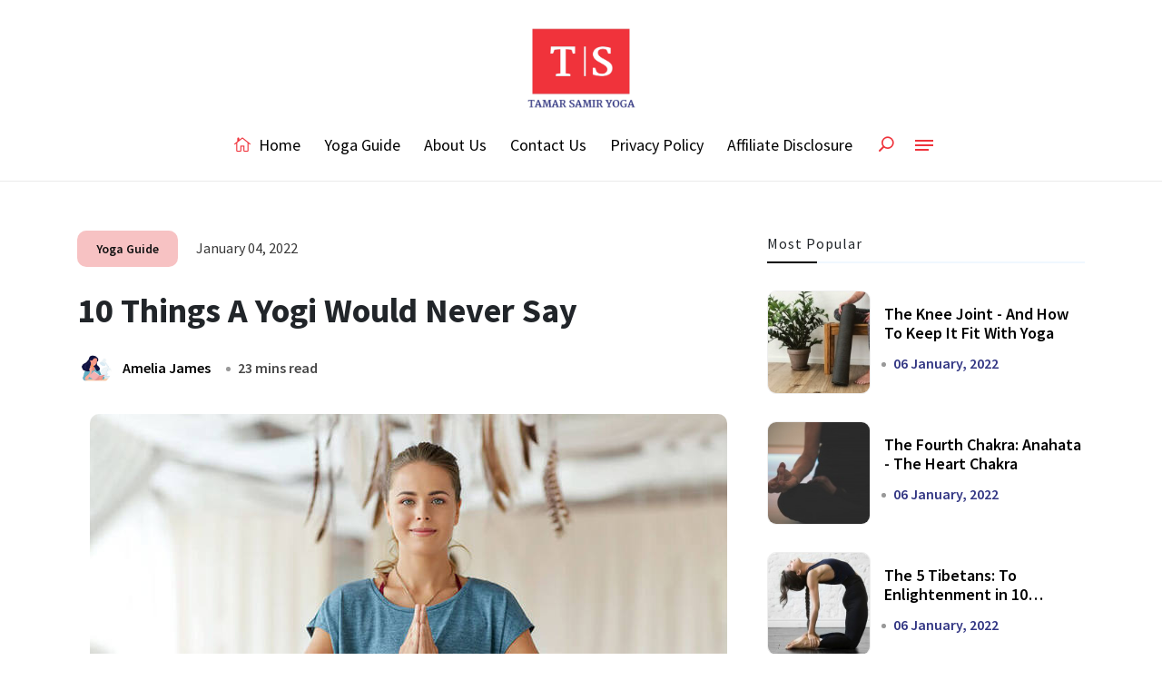

--- FILE ---
content_type: text/html; charset=UTF-8
request_url: https://tamarsamiryoga.com/10-things-yogi-never-say
body_size: 8313
content:
<!DOCTYPE html>
<html lang="en">
    <head>
        <meta charset="utf-8">
        <meta http-equiv="X-UA-Compatible" content="IE=edge">
        <meta content="width=device-width, initial-scale=1, minimum-scale=1, maximum-scale=5, user-scalable=1" name="viewport"/>
        <meta name="commission-factory-verification" content="49555a02f0274359b2b2a49fd6c0496c" />
        <!-- Fonts
        <link href="https://fonts.googleapis.com/css2?family=Poppins:wght@400;500;700;900&display=swap" rel="stylesheet" type="text/css">
        <link rel="preconnect" href="https://fonts.googleapis.com">-->

        <link rel="preconnect" href="https://fonts.gstatic.com" crossorigin>
        <link href="https://fonts.googleapis.com/css2?family=Source+Sans+Pro:wght@300;400;600;700&display=swap" rel="stylesheet">
        <!-- CSS Library-->
        
        <link rel="canonical" href="https://tamarsamiryoga.com/10-things-yogi-never-say/" />

        <style>
            :root {
                --color-primary: #999999;
                --color-secondary: #455265;
                --color-danger: #E3363E;
                --primary-font: 'Poppins', sans-serif;
            }
        </style>
        
        <script type="text/javascript" src="http://classic.avantlink.com/affiliate_app_confirm.php?mode=js&authResponse=e7e694522ae4f13d862c5f2dcaf950f37345bf42"></script>

        <link rel="shortcut icon" href="https://tamarsamiryoga.com/storage/tamarsamirlogo-1.png">

<title>10 Things A Yogi Would Never Say</title>
<meta name="description" content="Tamarsamiryoga is your online yoga studio with which you can practice yoga at home around the clock. Find yoga videos, exercise programs, and yoga.">
<meta name="viewport" content="width=device-width, initial-scale=1">
<meta name="google-site-verification" content="K0D7n4PthdYSTUtHSF5aPus0OYXAIxaXPYBCNcOn_J4">
<!-- Global site tag (gtag.js) - Google Analytics -->
<script async src="https://www.googletagmanager.com/gtag/js?id=G-7EY9VP5J86"></script>
<script>
  window.dataLayer = window.dataLayer || [];
  function gtag(){dataLayer.push(arguments);}
  gtag('js', new Date());

  gtag('config', 'G-7EY9VP5J86');
</script>
<meta property="og:site_name" content="Tamar Samir Yoga">
<meta property="og:image" content="https://tamarsamiryoga.com/storage/large-article-yoga-verhalten-10dinge-1255249075.jpeg">
<meta property="og:description" content="Tamarsamiryoga is your online yoga studio with which you can practice yoga at home around the clock. Find yoga videos, exercise programs, and yoga.">
<meta property="og:url" content="https://tamarsamiryoga.com/10-things-yogi-never-say">
<meta property="og:title" content="10 Things A Yogi Would Never Say">
<meta property="og:type" content="article">
<meta name="twitter:title" content="10 Things A Yogi Would Never Say">
<meta name="twitter:description" content="Tamarsamiryoga is your online yoga studio with which you can practice yoga at home around the clock. Find yoga videos, exercise programs, and yoga.">

<link media="all" type="text/css" rel="stylesheet" href="https://tamarsamiryoga.com/themes/stories/css/style.css?v=1.0.4">
<link media="all" type="text/css" rel="stylesheet" href="https://tamarsamiryoga.com/themes/stories/css/widgets.css?v=1.0.4">
<link media="all" type="text/css" rel="stylesheet" href="https://tamarsamiryoga.com/themes/stories/css/responsive.css?v=1.0.4">




<link rel="alternate" href="https://tamarsamiryoga.com/10-things-yogi-never-say" hreflang="en" />
<link type="application/atom+xml" rel="alternate" title="Posts feed" href="https://tamarsamiryoga.com/feed/posts">


        
    </head>
    <body >
        <div id="alert-container"></div>
        <div class="scroll-progress bg-grey-900"></div>
                <!--Offcanvas sidebar-->
        <aside id="sidebar-wrapper" class="custom-scrollbar offcanvas-sidebar" data-load-url="https://tamarsamiryoga.com/ajax/get-panel-inner">
            <button class="off-canvas-close"><i class="elegant-icon icon_close"></i></button>
            <div class="sidebar-inner">
                <div class="sidebar-inner-loading">
                    <div class="half-circle-spinner">
                        <div class="circle circle-1"></div>
                        <div class="circle circle-2"></div>
                    </div>
                </div>
            </div>
        </aside>
        <!-- Start Header -->
        <header class="main-header header-style-1 font-heading">
            <!-- Start Header 
                            <div class="header-select-language d-block d-sm-none">
                    <div class="container">
                        <div class="language-wrapper d-block d-sm-none">
                            <span>Language:</span> 
                        </div>
                    </div>
                </div>
                        -->
            <div class="header-top header-sticky">
                <div class="container">
                    <div class="row pt-20 pb-10">
                        <div class="col-md-12 col-12 logodv text-center">
                                                            <a href="https://tamarsamiryoga.com"><img class="logo" src="https://tamarsamiryoga.com/storage/tamarsamirlogo.png" width="121" height="90" alt=""></a>
                                                    </div>
                        <div class="col-md-12 col-12 text-center ">
                            <div class="main-nav d-none d-lg-block mb-10">
                                <nav class="d-lg-inline">
                                    <ul  class="main-menu d-none d-lg-inline font-small">
            <li class="  ">
            <a href="https://tamarsamiryoga.com/" >
                 <i class="elegant-icon icon_house_alt mr-5"></i>  Home
            </a>
                    </li>
            <li class="  ">
            <a href="https://tamarsamiryoga.com/category/yoga-guide" >
                 Yoga Guide
            </a>
                    </li>
            <li class="  ">
            <a href="https://tamarsamiryoga.com/about-us" >
                 About Us
            </a>
                    </li>
            <li class="  ">
            <a href="https://tamarsamiryoga.com/contact" >
                 Contact Us
            </a>
                    </li>
            <li class="  ">
            <a href="https://tamarsamiryoga.com/privacy-policy" >
                 Privacy Policy
            </a>
                    </li>
            <li class="  ">
            <a href="https://tamarsamiryoga.com/affiliate-disclosure" >
                 Affiliate Disclosure
            </a>
                    </li>
    </ul>


                                    <ul  class="d-block d-lg-none text-muted" id="mobile-menu" data-label="Menu">
            <li class="  ">
            <a href="https://tamarsamiryoga.com/" >
                 <i class="elegant-icon icon_house_alt mr-5"></i>  Home
            </a>
                    </li>
            <li class="  ">
            <a href="https://tamarsamiryoga.com/category/yoga-guide" >
                 Yoga Guide
            </a>
                    </li>
            <li class="  ">
            <a href="https://tamarsamiryoga.com/about-us" >
                 About Us
            </a>
                    </li>
            <li class="  ">
            <a href="https://tamarsamiryoga.com/contact" >
                 Contact Us
            </a>
                    </li>
            <li class="  ">
            <a href="https://tamarsamiryoga.com/privacy-policy" >
                 Privacy Policy
            </a>
                    </li>
            <li class="  ">
            <a href="https://tamarsamiryoga.com/affiliate-disclosure" >
                 Affiliate Disclosure
            </a>
                    </li>
    </ul>

                                </nav>

                                <button class="search-icon d-inline"><span class="mr-15 text-dark "><i class="elegant-icon icon_search mr-5"></i></span></button>
                                
                                <div class="off-canvas-toggle-cover d-inline-block">
                                    <div class="off-canvas-toggle hidden d-inline-block" id="off-canvas-toggle">
                                        <span></span>
                                    </div>
                                </div>
                            </div>
                            
                            

                            

                            <div class="container mobiledv align-self-center">
                                <div class="mobile_menu d-lg-none d-block"></div>
                                
                                <div class="clearfix"></div>
                            </div>
                        </div>
                    </div>
                </div>
            </div>
            
        </header>
        <!--Start search form-->
        
        <div class="main-search-form">
            <div class="container">
                <div class="pt-50 pb-50 ">
                    <div class="row mb-20">
                        <div class="col-12 align-self-center main-search-form-cover m-auto">
                            <p class="text-center"><span class="search-text-bg">Search</span></p>
                            <form action="https://tamarsamiryoga.com/search" class="search-header">
                                <div class="input-group w-100">
                                    <input type="text" name="q" class="form-control" placeholder="Search stories, places and people">
                                    <div class="input-group-append">
                                        <button class="btn btn-search bg-white" type="submit">
                                            <i class="elegant-icon icon_search"></i>
                                        </button>
                                    </div>
                                </div>
                            </form>
                        </div>
                    </div>
                </div>
            </div>
        </div>
        <!-- Start Main content -->
        <main>


<main class="bg-white pb-30">
    <div class="container single-content">

        <br/><br/>

        <div class="row">
            <div class="col-md-8">

                <div class="entry-meta meta-0 mb-20">
                                            <a href="https://tamarsamiryoga.com/category/yoga-guide"><span class="post-cat text-success button-shadow hover-up-3">Yoga Guide</span></a>
                                        <span class="post-date text-muted font-md">January 04, 2022</span>
                </div>

                <div class="entry-header entry-header-style-1 mb-30 ">
                        <h1 class="entry-title mb-30 font-weight-700">
                            10 Things A Yogi Would Never Say 
                        </h1>
                        <div class="row">
                            <div class="col-md-6">
                                <div class="entry-meta align-items-center meta-2 font-small color-muted">
                                    <p class="mb-5">
                                        <span class="author-avatar"><img class="img-circle" src="https://tamarsamiryoga.com/storage/users/istockphoto-1302226760-612x612.jpg" alt="Amelia James"></span>
                                         <span class="author-name">Amelia James</span> 
                                        &nbsp; &nbsp;
                                        <span class="has-dot"> 23 mins read</span>
                                    </p>
                                    
                                    
                                </div>
                            </div>
                            
                        </div>
                    </div>
                

                                        <figure class="image mb-20 m-auto text-center border-radius-10">
                            <img class="border-radius-10 banner-image" src="https://tamarsamiryoga.com/storage/large-article-yoga-verhalten-10dinge-1255249075.jpeg" alt="10 Things A Yogi Would Never Say">
                        </figure>
                    
                <div class="bg-white postcontentpad">

                    <div class="excerpt mb-30">
                        <p>
                           
                        </p>
                    </div>


                    <!--end single header -->


                    

                    <article class="entry-wraper mb-50">
                        <div>
                                                                                    <p>Yoga actually lets us see that we are all connected and that separation is an illusion. Nevertheless, we have collected 10 sentences here that a yogi would rather not say. The (sometimes somewhat neurotic) view of the world from the hardcore yogis.</p>

<h4><strong>1. &quot;Can I leave my shoes on, please?&quot;</strong></h4>

<p>Shoes have no place in a yoga studio. Those who stay long enough in studios also adopt this principle in their own home, in other people&#39;s homes - or in the office. In restaurants or clubs, however, you might want to be careful when walking barefoot ...</p>

<h4><strong>2. &quot;I like to come to the cocktail bar after my yin yoga class.&quot;</strong></h4>

<p>Of course, yogis are also allowed to drink cocktails - if they feel like it. Everyone can decide for themselves. But why should we do that when we have just reached that perfectly relaxed yoga high after 90 minutes of intense stretching and unity of body and mind? Even.</p>

<h4><strong>3. &quot;Foreigners out!&quot;</strong></h4>

<p>Nobody should say. And certainly not yogis.</p>

<h4><strong>4. &quot;Today I&#39;m going to the yoga studio to do sports.&quot;</strong></h4>

<p>Yoga is a lot, but not just a workout. Anyone who has ever done a 90-minute vinyasa lesson knows how sweaty yoga can be. But this aspect is not in the foreground.</p>

<p>You might be interested in reading&nbsp;<a href="https://tamarsamiryoga.com/tibetans-to-enlightenment">The 5 Tibetans</a>,&nbsp;<a href="https://tamarsamiryoga.com/important-yoga-exercises-beginners">The Most Important Yoga Exercises for Beginners</a>, &amp;&nbsp;<a href="https://tamarsamiryoga.com/dos-and-donts-basic-yoga-rules">Dos And Don&#39;ts: The Basic Rules Of Yoga</a>.</p>

<h4><strong>5. &quot;No, I don&#39;t mind when you walk on my mat.&quot;</strong></h4>

<p>But. It does. So at least try to step between the mats when you&#39;re walking through the studio. Sure, sometimes it is very tight and it is inevitable that someone else&#39;s foot will step on a corner of the mat. But out of respect for the other yogis, you should at least not trample over it completely carelessly.</p>

<h4><strong>6. &quot;Meditation is not for me.&quot;</strong></h4>

<p>The asanas, i.e. physical yoga practice, take up only one-eighth of the eight-part yoga path according to Patanjali. Its main goal was original to prepare the body for long sitting in meditation. Anyone who has been (physically) practicing yoga for a long time will notice how much they can benefit from a meditation practice - even if &quot;sitting still and thinking of nothing&quot; (spoiler: that is not the definition of meditation ) is actually not his thing. Above all, as a yogi one realizes at some point that even practicing the asanas mindfully is nothing more than meditation. As well as the washing up.</p>

<h4><strong>7. &quot;A happy meal with mayo please!&quot;</strong></h4>

<p>Yoga (also) means Ahimsa, i.e. to live according to the principle of non-violence. For many yogis, this includes a vegan or at least a vegetarian diet. Of course, we don&#39;t want to be dogmatic here - after all, in yoga, we also teach to accept everyone for who they are. But the more a student engages in yoga teaching, the more consciously he will want to live and consume. And that by itself increases the demands on what we feed our bodies with.</p>

<h4><strong>8. &quot;Can you please give me a bolster?&quot;</strong></h4>

<p>Who is this &quot;you&quot;? In yoga, we are all the same and we want to feel as close as possible to others. There is only room for one &quot;you&quot;.</p>

<h4><strong>9. &quot;Brunch before my three-hour yoga workshop is a great idea!&quot;</strong></h4>

<p>Anyone who has ever practiced a bow after a hearty meal knows: it is not. The somewhat old-fashioned sounding rule that yogis shouldn&#39;t eat anything one or two hours before the practice definitely has its raison d&#39;etre. It is simply easier to practice when the body is not already 80 percent busy digesting.</p>

<h4><strong>10. &quot;No one really needs Shavasana.&quot;</strong></h4>

<p>Never ever skip Shavasana. The final relaxation is an incredibly valuable - if not the most valuable - part of yoga practice. Anyone who stole from the room as inconspicuously as possible before the Shavasana at the beginning of their yoga path is guaranteed to come to the point at some point where they realize: it is better to stay where you are. And really looking forward to the mental and physical break.</p>
                        </div>
                                                <div class="single-social-share clearfix wow fadeIn  animated" style="visibility: visible; animation-name: fadeIn;">
                            <ul class="header-social-network d-inline-block list-inline float-md-right mt-md-0 mt-4">
                                <li class="list-inline-item text-muted"><span>Share this: </span></li>
                                <li class="list-inline-item"><a class="social-icon fb text-xs-center" target="_blank" href="https://www.facebook.com/sharer/sharer.php?u=https%3A%2F%2Ftamarsamiryoga.com%2F10-things-yogi-never-say&title="><i class="elegant-icon social_facebook"></i></a></li>
                                <li class="list-inline-item"><a class="social-icon tw text-xs-center" target="_blank" href="https://twitter.com/intent/tweet?url=https%3A%2F%2Ftamarsamiryoga.com%2F10-things-yogi-never-say&text="><i class="elegant-icon social_twitter"></i></a></li>
                                <li class="list-inline-item"><a class="social-icon pt text-xs-center" target="_blank" href="https://www.linkedin.com/shareArticle?mini=true&url=https%3A%2F%2Ftamarsamiryoga.com%2F10-things-yogi-never-say&summary="><i class="elegant-icon social_linkedin"></i></a></li>
                            </ul>
                        </div>
                                                    <!--author box-->
                            <div class="author-bio p-30 mt-50 border-radius-10 bg-white wow fadeIn  animated" style="visibility: visible; animation-name: fadeIn;">
                                <div class="author-image mb-30">
                                    <img class="avatar" src="https://tamarsamiryoga.com/storage/users/istockphoto-1302226760-612x612.jpg" alt="Amelia James">
                                </div>
                                <div class="author-info">
                                    <h4 class="font-weight-bold mb-20">
                                        <span class="vcard author"><span class="fn">Amelia James</span></span>
                                    </h4>
                                    <p>Hello guys! I am Amelia James, a yoga practitioner by profession and a writer by heart. I have been a yoga instructor for the last 10 years. Now, I am investing some time in writing as well. Let’s catch up on some relaxing yet informative yoga topics!</p>
                                </div>
                            </div>
                        
                        
                        <!--related posts-->
                                                                            <div class="related-posts">
                                <div class="post-module-3">
                                    <div class="widget-header-2 position-relative mb-30">
                                        <h5 class="mt-5 mb-30">Related posts</h5>
                                    </div>
                                    <div class="loop-list loop-list-style-1">
                                                                                <article class="hover-up-2 transition-normal wow fadeInUp   animated" style="visibility: visible; animation-name: fadeInUp;">
                                            <div class="row mb-40 list-style-2">
                                                <div class="col-md-4">
                                                    <div class="post-thumb position-relative border-radius-5">
                                                        <div class="img-hover-slide border-radius-5 position-relative" style="background-image: url()">
                                                            <a class="img-link" href="https://tamarsamiryoga.com/dime-beauty-review"></a>
                                                        </div>
                                                        <ul class="social-share">
                                                            <li><a href="#"><i class="elegant-icon social_share"></i></a></li>
                                                            <li><a class="fb" href="https://www.facebook.com/sharer/sharer.php?u=https%3A%2F%2Ftamarsamiryoga.com%2Fdime-beauty-review&title=" title="Share on Facebook" target="_blank"><i class="elegant-icon social_facebook"></i></a></li>
                                                            <li><a class="tw" href="https://twitter.com/intent/tweet?url=https%3A%2F%2Ftamarsamiryoga.com%2Fdime-beauty-review&text=" target="_blank" title="Tweet now"><i class="elegant-icon social_twitter"></i></a></li>
                                                            <li><a class="pt" href="https://www.linkedin.com/shareArticle?mini=true&url=https%3A%2F%2Ftamarsamiryoga.com%2Fdime-beauty-review&summary=" target="_blank" title="Share on Linkedin"><i class="elegant-icon social_linkedin"></i></a></li>
                                                        </ul>
                                                    </div>
                                                </div>
                                                <div class="col-md-8 align-self-center">
                                                    <div class="post-content">
                                                        <div class="entry-meta meta-0 font-small mb-10">
                                                                                                                            <a href="https://tamarsamiryoga.com/category/beauty"><span class="post-cat text-warning">Beauty</span></a>
                                                                                                                    </div>
                                                        <h5 class="post-title font-weight-900 mb-20">
                                                            <a href="https://tamarsamiryoga.com/dime-beauty-review">DIME Beauty Review : A Minimalist&#039;s Dream</a>
                                                            <span class="post-format-icon"><i class="elegant-icon icon_star_alt"></i></span>
                                                        </h5>
                                                        <div class="entry-meta meta-1 float-left font-x-small text-uppercase">
                                                            <span class="post-on">28 Oct, 2024</span>
                                                            <span class="time-reading has-dot">29 mins read</span>
                                                            <span class="post-by has-dot">1,749 views</span>
                                                        </div>
                                                    </div>
                                                </div>
                                            </div>
                                        </article>
                                                                                <article class="hover-up-2 transition-normal wow fadeInUp   animated" style="visibility: visible; animation-name: fadeInUp;">
                                            <div class="row mb-40 list-style-2">
                                                <div class="col-md-4">
                                                    <div class="post-thumb position-relative border-radius-5">
                                                        <div class="img-hover-slide border-radius-5 position-relative" style="background-image: url()">
                                                            <a class="img-link" href="https://tamarsamiryoga.com/redtag-review"></a>
                                                        </div>
                                                        <ul class="social-share">
                                                            <li><a href="#"><i class="elegant-icon social_share"></i></a></li>
                                                            <li><a class="fb" href="https://www.facebook.com/sharer/sharer.php?u=https%3A%2F%2Ftamarsamiryoga.com%2Fredtag-review&title=" title="Share on Facebook" target="_blank"><i class="elegant-icon social_facebook"></i></a></li>
                                                            <li><a class="tw" href="https://twitter.com/intent/tweet?url=https%3A%2F%2Ftamarsamiryoga.com%2Fredtag-review&text=" target="_blank" title="Tweet now"><i class="elegant-icon social_twitter"></i></a></li>
                                                            <li><a class="pt" href="https://www.linkedin.com/shareArticle?mini=true&url=https%3A%2F%2Ftamarsamiryoga.com%2Fredtag-review&summary=" target="_blank" title="Share on Linkedin"><i class="elegant-icon social_linkedin"></i></a></li>
                                                        </ul>
                                                    </div>
                                                </div>
                                                <div class="col-md-8 align-self-center">
                                                    <div class="post-content">
                                                        <div class="entry-meta meta-0 font-small mb-10">
                                                                                                                            <a href="https://tamarsamiryoga.com/category/review"><span class="post-cat text-info">Review</span></a>
                                                                                                                    </div>
                                                        <h5 class="post-title font-weight-900 mb-20">
                                                            <a href="https://tamarsamiryoga.com/redtag-review">Redtag Review : Your Gateway to Dream Vacations on a Budget</a>
                                                            <span class="post-format-icon"><i class="elegant-icon icon_star_alt"></i></span>
                                                        </h5>
                                                        <div class="entry-meta meta-1 float-left font-x-small text-uppercase">
                                                            <span class="post-on">07 Oct, 2024</span>
                                                            <span class="time-reading has-dot">19 mins read</span>
                                                            <span class="post-by has-dot">1,519 views</span>
                                                        </div>
                                                    </div>
                                                </div>
                                            </div>
                                        </article>
                                                                            </div>
                                </div>
                            </div>
                                                <!--More posts
                                                    <div class="single-more-articles border-radius-5">
                                <div class="widget-header-2 position-relative mb-30">
                                    <h5 class="mt-5 mb-30">You might be interested in</h5>
                                    <button class="single-more-articles-close"><i class="elegant-icon icon_close"></i></button>
                                </div>
                                <div class="post-block-list post-module-1 post-module-5">
                                    <ul class="list-post">
                                                                                    <li class="mb-30">
                                                <div class="d-flex hover-up-2 transition-normal">
                                                    <div class="post-thumb post-thumb-80 d-flex mr-15 border-radius-5 img-hover-scale overflow-hidden">
                                                        <a class="color-white" href="https://tamarsamiryoga.com/brentwood-home-review">
                                                            <img src="" alt="Brentwood Home Review : A Guide to Quality Sleep and Comfort">
                                                        </a>
                                                    </div>
                                                    <div class="post-content media-body">
                                                        <h6 class="post-title mb-15 text-limit-2-row font-medium"><a href="https://tamarsamiryoga.com/brentwood-home-review">Brentwood Home Review : A Guide to Quality Sleep and Comfort</a></h6>
                                                        <div class="entry-meta meta-1 float-left font-x-small text-uppercase">
                                                            <span class="post-on">07 Oct, 2024</span>
                                                            <span class="post-by has-dot">1,439 views</span>
                                                        </div>
                                                    </div>
                                                </div>
                                            </li>
                                                                                    <li class="mb-30">
                                                <div class="d-flex hover-up-2 transition-normal">
                                                    <div class="post-thumb post-thumb-80 d-flex mr-15 border-radius-5 img-hover-scale overflow-hidden">
                                                        <a class="color-white" href="https://tamarsamiryoga.com/miss-me-review">
                                                            <img src="" alt="Miss Me Review : A Denim Revolution">
                                                        </a>
                                                    </div>
                                                    <div class="post-content media-body">
                                                        <h6 class="post-title mb-15 text-limit-2-row font-medium"><a href="https://tamarsamiryoga.com/miss-me-review">Miss Me Review : A Denim Revolution</a></h6>
                                                        <div class="entry-meta meta-1 float-left font-x-small text-uppercase">
                                                            <span class="post-on">20 Sep, 2024</span>
                                                            <span class="post-by has-dot">1,516 views</span>
                                                        </div>
                                                    </div>
                                                </div>
                                            </li>
                                                                            </ul>
                                </div>
                            </div>
                                                -->
                    </article>
                </div>
            </div>

            <div class="col-md-4 ">
                
                
                <div class="sidebar-item">
                                        <div class="post-sidebar">
                        <div class="sidebar-widget widget-latest-posts mb-50 wow fadeInUp animated">
    <div class="widget-header-1 position-relative mb-30">
        <h5 class="mt-5 mb-30">Most Popular</h5>
    </div>
    <div class="post-block-list post-module-1">
        <ul class="list-post">
                            <li class="mb-30 wow fadeInUp animated">
                    <div class="d-flex bg-white  transition-normal border-radius-5">
                        <div class="post-thumb post-thumb-80 d-flex mr-15 border-radius-10 img-hover-scale overflow-hidden">
                            <a class="color-white" href="https://tamarsamiryoga.com/knee-joint-to-keep-it-fit-with-yoga">
                                <img src="https://tamarsamiryoga.com/storage/yoga/knee-joint/photo-1624651208388-f8726eace8f2-150x150.jpeg" alt="The Knee Joint - And How To Keep It Fit With Yoga">
                            </a>
                        </div>
                        <div class="post-content media-body">
                            <h6 class="post-title mb-15 mt-15 text-limit-2-row font-medium"><a href="https://tamarsamiryoga.com/knee-joint-to-keep-it-fit-with-yoga">The Knee Joint - And How To Keep It Fit With Yoga</a></h6>
                            <div class="entry-meta meta-1 float-left font-x-small ">
                                <span class="post-on has-dot">06 January, 2022</span>
                                <!--<span class="post-by has-dot">4,004 views</span>-->
                            </div>
                        </div>
                        
                    </div>
                </li>
                            <li class="mb-30 wow fadeInUp animated">
                    <div class="d-flex bg-white  transition-normal border-radius-5">
                        <div class="post-thumb post-thumb-80 d-flex mr-15 border-radius-10 img-hover-scale overflow-hidden">
                            <a class="color-white" href="https://tamarsamiryoga.com/fourth-chakra-anahata-heart-chakra">
                                <img src="https://tamarsamiryoga.com/storage/jd-mason-xcpdjity5sq-unsplash-150x150.jpg" alt="The Fourth Chakra: Anahata - The Heart Chakra">
                            </a>
                        </div>
                        <div class="post-content media-body">
                            <h6 class="post-title mb-15 mt-15 text-limit-2-row font-medium"><a href="https://tamarsamiryoga.com/fourth-chakra-anahata-heart-chakra">The Fourth Chakra: Anahata - The Heart Chakra</a></h6>
                            <div class="entry-meta meta-1 float-left font-x-small ">
                                <span class="post-on has-dot">06 January, 2022</span>
                                <!--<span class="post-by has-dot">3,015 views</span>-->
                            </div>
                        </div>
                        
                    </div>
                </li>
                            <li class="mb-30 wow fadeInUp animated">
                    <div class="d-flex bg-white  transition-normal border-radius-5">
                        <div class="post-thumb post-thumb-80 d-flex mr-15 border-radius-10 img-hover-scale overflow-hidden">
                            <a class="color-white" href="https://tamarsamiryoga.com/tibetans-to-enlightenment">
                                <img src="https://tamarsamiryoga.com/storage/female-yoga-1296x728-header-1296x728-1-150x150.jpeg" alt="The 5 Tibetans: To Enlightenment in 10 Minutes?">
                            </a>
                        </div>
                        <div class="post-content media-body">
                            <h6 class="post-title mb-15 mt-15 text-limit-2-row font-medium"><a href="https://tamarsamiryoga.com/tibetans-to-enlightenment">The 5 Tibetans: To Enlightenment in 10 Minutes?</a></h6>
                            <div class="entry-meta meta-1 float-left font-x-small ">
                                <span class="post-on has-dot">06 January, 2022</span>
                                <!--<span class="post-by has-dot">2,895 views</span>-->
                            </div>
                        </div>
                        
                    </div>
                </li>
                            <li class="mb-30 wow fadeInUp animated">
                    <div class="d-flex bg-white  transition-normal border-radius-5">
                        <div class="post-thumb post-thumb-80 d-flex mr-15 border-radius-10 img-hover-scale overflow-hidden">
                            <a class="color-white" href="https://tamarsamiryoga.com/yoga-to-wake-up">
                                <img src="https://tamarsamiryoga.com/storage/yoga/morning-yoga/photo-1544367567-0f2fcb009e0b-150x150.webp" alt="Yoga To Wake Up: It&#039;s Never Too Early To Practice Yoga">
                            </a>
                        </div>
                        <div class="post-content media-body">
                            <h6 class="post-title mb-15 mt-15 text-limit-2-row font-medium"><a href="https://tamarsamiryoga.com/yoga-to-wake-up">Yoga To Wake Up: It&#039;s Never Too Early To Practice Yoga</a></h6>
                            <div class="entry-meta meta-1 float-left font-x-small ">
                                <span class="post-on has-dot">06 January, 2022</span>
                                <!--<span class="post-by has-dot">2,888 views</span>-->
                            </div>
                        </div>
                        
                    </div>
                </li>
                            <li class="mb-30 wow fadeInUp animated">
                    <div class="d-flex bg-white  transition-normal border-radius-5">
                        <div class="post-thumb post-thumb-80 d-flex mr-15 border-radius-10 img-hover-scale overflow-hidden">
                            <a class="color-white" href="https://tamarsamiryoga.com/important-yoga-exercises-beginners">
                                <img src="https://tamarsamiryoga.com/storage/anupam-mahapatra-vz0rbclzg-w-unsplash-150x150.jpg" alt="The Most Important Yoga Exercises for Beginners">
                            </a>
                        </div>
                        <div class="post-content media-body">
                            <h6 class="post-title mb-15 mt-15 text-limit-2-row font-medium"><a href="https://tamarsamiryoga.com/important-yoga-exercises-beginners">The Most Important Yoga Exercises for Beginners</a></h6>
                            <div class="entry-meta meta-1 float-left font-x-small ">
                                <span class="post-on has-dot">06 January, 2022</span>
                                <!--<span class="post-by has-dot">2,880 views</span>-->
                            </div>
                        </div>
                        
                    </div>
                </li>
                    </ul>
    </div>
</div>
<div class="sidebar-menu">
    <div class="sidebar-widget widget_categories wow fadeInUp animated mb-30" data-wow-delay="0.1s">
        <div class="widget-header-2 position-relative mb-30">
            <h5 class="mt-5 mb-30">Trending Reviews:</h5>
        </div>
        <ul  class="font-small">
            <li >
            <a href="https://tamarsamiryoga.com/category/review" >
                 <span>Review</span>
            </a>
                    </li>
            <li >
            <a href="https://tamarsamiryoga.com/category/spiritual-lifestyle" >
                 <span>Spiritual Lifestyle</span>
            </a>
                    </li>
            <li >
            <a href="https://tamarsamiryoga.com/category/yoga-equipment" >
                 <span>Yoga Equipment</span>
            </a>
                    </li>
            <li >
            <a href="https://tamarsamiryoga.com/category/yoga-wear" >
                 <span>Yoga Wear</span>
            </a>
                    </li>
    </ul>

    </div>
</div>

                    </div>
                </div>
                

                

            </div>
        </div>
    </div>
    <!--container-->
</main>




</main>
    <!-- Footer Start-->
    <footer class="pt-50 pb-20 bg-dark">
        <div class="container">
            <div class="row">
                
                
                <div class="col-lg-3 col-md-6">
                    <div class="sidebar-widget widget-about wow mb-30">
                        
                        <div class="logo wow fadeIn  animated">
                            <a href="https://tamarsamiryoga.com"><img class="logo" loading="lazy" src="https://tamarsamiryoga.com/storage/tamarsamir-logo-white.png" alt=""  width="230" height="95" ></a>
                        </div>

                    </div>
                </div>
                <div class="col-lg-9 col-md-12">
    <div class="sidebar-widget widget_categories footermenu wow mb-30" data-wow-delay="0.1s">
        <div class="widget-header-2 position-relative mb-30">
            <h5 class="mt-5 mb-30"></h5>
        </div>
        <ul  class="font-small">
            <li >
            <a href="https://tamarsamiryoga.com" >
                 <span>Home</span>
            </a>
                    </li>
            <li >
            <a href="https://tamarsamiryoga.com/category/yoga-guide" >
                 <span>Yoga Guide</span>
            </a>
                    </li>
            <li >
            <a href="https://tamarsamiryoga.com/about-us" >
                 <span>About Us</span>
            </a>
                    </li>
            <li >
            <a href="https://tamarsamiryoga.com/contact" >
                 <span>Contact Us</span>
            </a>
                    </li>
            <li >
            <a href="https://tamarsamiryoga.com/privacy-policy" >
                 <span>Privacy Policy</span>
            </a>
                    </li>
            <li >
            <a href="https://tamarsamiryoga.com/affiliate-disclosure" >
                 <span>Affiliate Disclosure</span>
            </a>
                    </li>
    </ul>

    </div>
</div>

            </div>
            <div class="footer-copy-right pt-30 mt-20 wow">
                <p class="float-md-left copyright text-muted">Copyright © 2025 Tamar Samir Yoga. All Rights Reserved</p>
                <p class="float-md-right font-small text-muted">
                    
                </p>
            </div>
        </div>
    </footer>
    <!-- End Footer -->
    <div class="dark-mark"></div>

        
        <script src="https://tamarsamiryoga.com/themes/stories/js/vendor/modernizr-3.5.0.min.js"></script>
<script src="https://tamarsamiryoga.com/themes/stories/js/vendor/jquery-3.5.1.min.js"></script>
<script src="https://tamarsamiryoga.com/themes/stories/js/vendor/slick.min.js"></script>
<script src="https://tamarsamiryoga.com/themes/stories/js/vendor/wow.min.js"></script>
<script src="https://tamarsamiryoga.com/themes/stories/js/vendor/jquery.ticker.js"></script>
<script src="https://tamarsamiryoga.com/themes/stories/js/vendor/jquery.vticker-min.js"></script>
<script src="https://tamarsamiryoga.com/themes/stories/js/vendor/jquery.scrollUp.min.js"></script>
<script src="https://tamarsamiryoga.com/themes/stories/js/vendor/jquery.nice-select.min.js"></script>
<script src="https://tamarsamiryoga.com/themes/stories/js/vendor/jquery.magnific-popup.js"></script>
<script src="https://tamarsamiryoga.com/themes/stories/js/vendor/jquery.sticky.js"></script>
<script src="https://tamarsamiryoga.com/themes/stories/js/vendor/perfect-scrollbar.js"></script>
<script src="https://tamarsamiryoga.com/themes/stories/js/vendor/jquery.waypoints.min.js"></script>
<script src="https://tamarsamiryoga.com/themes/stories/js/vendor/jquery.theia.sticky.js"></script>
<script src="https://tamarsamiryoga.com/themes/stories/js/coupon-plugin-pro-min.js"></script>
<script src="https://tamarsamiryoga.com/themes/stories/js/clipboard.min.js"></script>
<script src="https://tamarsamiryoga.com/themes/stories/js/vendor/jquery.slicknav.js?v=1.0.11"></script>
<script src="https://tamarsamiryoga.com/themes/stories/js/main.js?v=1.0.4"></script>
<script src="https://tamarsamiryoga.com/themes/stories/js/backend.js?v=1.0.4"></script>





        <script type="text/javascript">
                $(window).on('load', function() {
                    var clipboard = new Clipboard('.btn');
                    clipboard.on('success', function (e) {
                        console.log(e);
                        document.getElementById('copyText').innerHTML = 'Copied!';
                    });
                    clipboard.on('error', function (e) {
                        console.log(e);
                    });
                    
                });
            
                $(window).scroll(function() {    
                    var scroll = $(window).scrollTop();

                    if (scroll >= 900) {
                        $(".sticky-sec").addClass("make-me-sticky");
                    } else {
                        $(".sticky-sec").removeClass("make-me-sticky");
                    }
                });
            </script>
            
        </body>
    </html>




--- FILE ---
content_type: text/css
request_url: https://tamarsamiryoga.com/themes/stories/css/widgets.css?v=1.0.4
body_size: 12406
content:
/*** Styling for widgets ***/
/*
@import url('https://fonts.googleapis.com/css2?family=Lato:wght@400;700&display=swap');

@font-face {
    font-family: 'Sofia Pro';
    src: url('../fonts/SofiaPro.eot');
    src: url('../fonts/SofiaPro.eot?#iefix') format('embedded-opentype'),
        url('../fonts/SofiaPro.woff2') format('woff2'),
        url('../fonts/SofiaPro.woff') format('woff'),
        url('../fonts/SofiaPro.ttf') format('truetype'),
        url('../fonts/SofiaPro.svg#SofiaPro') format('svg');
    font-weight: normal;
    font-style: normal;
    font-display: swap;
}

@font-face {
    font-family: 'Sofia Pro Semibold';
    src: url('../fonts/SofiaPro-SemiBold.eot');
    src: url('../fonts/SofiaPro-SemiBold.eot?#iefix') format('embedded-opentype'),
        url('../fonts/SofiaPro-SemiBold.woff2') format('woff2'),
        url('../fonts/SofiaPro-SemiBold.woff') format('woff'),
        url('../fonts/SofiaPro-SemiBold.ttf') format('truetype'),
        url('../fonts/SofiaPro-SemiBold.svg#SofiaPro-SemiBold') format('svg');
    font-weight: 600;
    font-style: normal;
    font-display: swap;
}
*/

/*Widget header*/
.widget-header-1 h5,
.widget-header-2 h5{font-size:22px;letter-spacing:1px;position:relative;}

.post-sidebar h5, .primary-sidebar h5{
    text-align: left;
    font-size: 16px;
    border-bottom: 2px solid #f0f8ff;
    padding-bottom: 10px;
    position: relative;
}

.post-sidebar h5:after, .primary-sidebar h5:after {
    content: "";
    width: 55px;
    height: 2px;
    position: absolute;
    background: var(--color-dark);
    bottom: -2px;
    left: 0;
}

.sidebar-menu .sidebar-widget ul li a {
    border-bottom: 1px solid rgb(206 206 206 / 80%);
    font-size: 16px!important;
}

.primary-sidebar .sidebar-menu ul li{
    border-bottom: 0px!important;
}

.widget-header-3 h5{text-transform:uppercase;font-size:14px;}

/*Widget sidebar menu*/
.sidebar-widget ul.menu li{padding:5px 0;position:relative;font-size:14px;}
#sidebar-wrapper ul.sub-menu{padding:0!important;background:none;}
.sidebar-widget ul.menu li:last-child{border:0;}
.widget_categories ul.font-small li a{font-size: 17px;}
.widget_categories ul.font-small li a{
    color: #000;
}
footer .widget_categories ul.font-small li a{
    color: #fff;
}
footer .widget-about {
    background-image: url(../../../storage/sketch-3.png);
    background-repeat: no-repeat;
    background-position: 100% 100%;
}
footer .copyright{
    font-size: 14px;
    color: #adadad!important;
}
footer{
    background-image: url(../../../storage/sketch-2.png);
    background-repeat: no-repeat;
    background-position: 85% 84%;
}
.categorydv{
    border: 1px solid #ed1d24;
    border-radius: 10px;
}


.categorydv .post-thumb{width: 40%;text-align: center; height: 98px; position: relative;}
.categorydv .post-thumb img{max-height: 80px; max-width: 100%; position: absolute;
    top: 0;
    right: 0;
    left:0;
    bottom: 0;
    margin: auto;}

 .post-content h6{
    color: #000000;
    font-size: 18px;
    text-align: left;
    font-weight: 600;
    font-family: Source Sans Pro, sans-serif;
}

.post-module-3 .post-title{
    font-size: 20px;
}

.post-module-3#deal{
    scroll-margin-top: 100px;
}

.categorydv{
    -webkit-box-align: center;
    -webkit-align-items: center;
    -moz-box-align: center;
    -ms-flex-align: center;
    align-items: center;
}
.form-control:hover {
    transform: translateY(-3px);
    transition: .2s;
}
.btn:hover {
    transform: translateY(-3px);
    transition: .2s;
}
.bottom-line {
    width: 100%;
    height: 1px;
    background: hsla(0,0%,100%,.15);
}
footer .logo {
    width: 130px;
    float: left;
    margin-top: 4px!important;
}
footer .footermenu ul li{display: inline!important; margin-right: 30px;}
.bg-brand-1{
    background-color: #ffcda3!important;
}
.btn-lg {
    padding: 21px 24px;
    font-weight: 700;
    font-size: 16px;
    line-height: 16px;
}
.categorydv .post-thumb-64 img{
    width: 120px;
    height: auto;
}
footer .widget-header-2 h5{
    color: #fff;
    font-size: 22px;
    font-weight: 600;
}
footer p{
    color: #fff;
    font-weight: 400;
}
/*Tagcloud*/
.widget_tagcloud .tag-cloud-link{-moz-user-select:none;text-transform:capitalize;display:inline-block;font-size:13px;font-weight:400;line-height:0;padding:15px 20px;border-radius:30px;margin:0 5px 10px 0;border:1px solid #ebebeb;background:#f2f3f5;}

/*Widget about*/
.about-author-img{border-radius:50%;width:64px;height:64px;box-shadow:0 2px 4px var(--button-shadow-color-normal),0 0 0 transparent}

/*Login form*/
.toggle_info{padding:20px;background-color:#F7F7F7;}
.login_form .panel-body,
.coupon_form .panel-body{border:1px solid #e6e6e6;padding:30px;margin-top:30px;}
.custome-radio .form-check-label,
.custome-checkbox .form-check-label{position:relative;cursor:pointer;}
.custome-checkbox .form-check-label{position:relative;cursor:pointer;color:#687188;padding:0;vertical-align:middle;}
.custome-radio .form-check-input,
.custome-checkbox .form-check-input{display:none;}
.custome-checkbox .form-check-label::before{content:"";border:2px solid #ced4da;height:17px;width:17px;margin:0px 8px 0 0;display:inline-block;vertical-align:middle;border-radius:2px;}
.custome-checkbox .form-check-label span{vertical-align:middle;}
.custome-checkbox input[type="checkbox"]:checked+.form-check-label::after{opacity:1;}
.custome-checkbox input[type="checkbox"]+.form-check-label::after{content:"";width:11px;position:absolute;top:50%;left:3px;opacity:0;height:6px;border-left:2px solid #fff;border-bottom:2px solid #fff;-moz-transform:translateY(-65%) rotate(-45deg);-webkit-transform:translateY(-65%) rotate(-45deg);transform:translateY(-65%) rotate(-45deg);}
.login_footer{margin-bottom:20px;margin-top:5px;display:-ms-flexbox;display:flex;-ms-flex-align:center;align-items:center;-ms-flex-pack:justify;justify-content:space-between;width:100%;}
.divider-text-center{text-align:center;position:relative;}
.divider-text-center::before{content:"";position:absolute;left:0;top:50%;right:0;border-top:1px solid #ddd;-moz-transform:translateY(-50%);-webkit-transform:translateY(-50%);transform:translateY(-50%);}
.divider-text-center span{background-color:#fff;padding:0 15px;position:relative;text-transform:uppercase;}
.btn-login li{margin:0px 5px 0;display:inline-block;}
.btn-login li a{border-radius:5px;padding:15px 25px;color:#fff;display:block;line-height:1;text-transform:none;letter-spacing:0;font-size:1rem;}
.btn-facebook{background:#3b5998;border-color:#3b5998;}
.btn-google{background:#d85040;border-color:#d85040;}
.custome-checkbox input[type="checkbox"]:checked + .form-check-label::before{background-color:var(--color-primary);border-color:var(--color-primary);}

/*Newsletter*/
.form-subcriber input.form-control{padding:16px 25px;line-height:24px;border-radius:30px 0 0 30px;max-width:100%;font-size:0.875rem;}
.form-subcriber .btn{font-size:14px;border-radius:0 30px 30px 0;padding:0 25px;}
input.form-control::placeholder{color:#9b9b9b}
.form-newsletter-cover{display:table;width:100%;}
.form-newsletter{display:flex;align-content:center;align-items:center;border:1px solid rgb(225,225,225);padding:0 14px;width:100%;border-radius:2px;}
.form-newsletter input[type="email"]{border:0;background:none;width:calc(100% - 50px);padding-left:0;padding-right:0;font-size:14px;}
.form-newsletter button,
.exit-reading-mode{background:none;padding:0;height:38px;text-decoration:none;border:0;}
.form-newsletter button .long-arrow,
button.exit-reading-mode .long-arrow{width:50px;}
button.box-shadow{box-shadow:0px 0px 10px 0px rgba(0,0,0,0.1);}

/*instagram*/
.widget_instagram .insta-feed{padding-top:5px;margin:-2px;display:flex;flex-wrap:wrap;}
.widget_instagram .insta-feed li{width:29.33%;margin:5px;}
.widget_instagram .insta-feed li img{width:100%;}

/*Entry meta*/
.entry-meta{line-height:1;color:#333784;}
.entry-meta.meta-2 .author-img img{width:22px;height:22px;border-radius:50%;}
.entry-meta.meta-2 .author-name{font-weight:600;font-size:16px;color:#000;display:inline-block;margin-top:3px;}
.entry-meta.meta-2 .create-date{position:relative;}
.entry-meta.meta-2 .create-date::after{content:"";width:1px;background:#999;height:100%;position:absolute;left:-15px;top:0;transform:rotate(21deg);}
figure .post-format{background:#fff;display:block;width:25px;height:25px;text-align:center;line-height:28px;border-radius:2px;}
.post-thumb-80 img{width:112px;}
.post-thumb-64 img{width:64px;height:64px;border-radius:50%;}
.position-left-bottom{position:absolute;bottom:15px;left:15px;z-index:1}
.position-top-right{position:absolute;top:15px;right:15px;z-index:1}
.entry-meta.meta-0 span{position:relative;}
.entry-meta.meta-1 span{margin-right:10px;font-size: 16px; font-weight: 600;}
.slider-single .entry-meta.meta-1 span{font-size: 16px;}
.bg-brand-3 {background-color: #ffede5!important;}
.sketch-1 {position: absolute; right: 0; bottom: -70px;}
.newsletter-header h4{font-weight: 600; font-size: 24px;}
.newsletter-header h3{font-weight: 600; font-size: 36px; font-family: Poppins, sans-serif;}
.newsletter-header img {height: 30px;}
.form-subcriber input.form-control {
    padding: 16px 25px;
    line-height: 24px;
    border-radius: 10px!important;
    max-width: 450px;
    font-size: 18px;
    height: 64px;
    border: 0px;
    font-weight: 700;
    margin-right: 15px;
    box-shadow: var(--box-shadow-normal);
}
.form-subcriber .btn {
    border-radius: 10px;
    padding: 0 25px;
    font-size: 16px;
    font-weight: 700;
    z-index: 2;
}
.logodv{margin-top: 20px; margin-bottom: 20px;}
.header-sticky.sticky-bar .logodv{display: none;}
.featured-slider-2-nav-cover{visibility: hidden;}
span.has-dot{position:relative;padding-left:10px;}
.single-content span.has-dot{font-weight: 600;font-size: 16px;}
span.time-reading{color: #ef333b;}
span.has-dot::before{content:"";width:5px;height:5px;background:#999;border-radius:50%;position:absolute;top:50%;margin-top:-1px;display:block;left:-3px;border-radius:50%}
.slider-center .slick-slide img{
    margin-top: 0px;
}
.slider-heading{font-size: 36px; font-weight: 700; color: #343885; text-align: center;}
.slider-heading:after{
    content: '';
    display: block;
    height: 3px;
    width: 50px;
    margin: 0 auto;
    margin-top: 15px;
    background: #ef333b;
}
.slider-center .slider-3-arrow-cover, .slider-center .slider-4-arrow-cover{bottom: 20%; right: 0px;}

/*FEATURED*/

/*featured-slider-1*/
.featured-1{padding:120px 0;background:#fff; background-image:url(home-banner.jpg); background-size: cover; background-position: center;}
.featured-1 h3{font-size:42px;font-weight:700;}
.featured-1 h2{font-size:35px;font-weight:700; font-family: 'Lato'; color: #000;}
.featured-1 h2 span{color:var(--color-primary);}
.homeformdv{
    margin: 0 auto;
    display: inline-block;
    width: 530px;
    max-width: 100%;

}
.featuredpost .post-title{
    height: 57px;
    overflow: hidden;
    display: -webkit-box;
    -webkit-line-clamp: 2;
    -webkit-box-orient: vertical;
}
.post-card-1 .post-card-content .post-title{
    font-size: 20px;
    height: 50px;
    overflow: hidden;
    display: -webkit-box;
    -webkit-line-clamp: 2;
    -webkit-box-orient: vertical;
}
.featuredpost .post-title a{
    color: #000;
    font-size: 20px;
    font-family: 'Sofia Pro', sans-serif;
    font-weight: 700;
    line-height: 100%;
    text-align: center;
    text-decoration: none;
    transition: color 0.2s;
}
.featureddv.widget-title{
    font-size: 36px;
    margin-bottom: 40px;
    font-weight: 600;
    text-align: center;
    font-family: Poppins, sans-serif;
    color: #2a2e7e;
}
.featureddv.widget-title:after {
    content: '';
    display: block;
    height: 3px;
    width: 50px;
    margin: 0 auto;
    margin-top: 15px;
    background: #ef333b;
}
.post-card-1 .post-meta-1 {
    z-index: 2;
    top: 20px;
    left: 20px;
    position: absolute;
}
.footer-logo{
    height: 100px;
    margin-bottom: 10px;
}
h5.latestreviews_title{
    font-size: 36px;
    margin-bottom: 0px;
    font-family: Source Sans Pro, sans-serif;
    text-transform: none;
    font-weight: 600;
    border-bottom: 0px;
    color: #343885;
}
.sub-header-title {
    font-size: 24px;
}
.latestposts h5.post-title{
    color: #000;
    font-size: 20px;
    font-family: 'Sofia Pro', sans-serif;
    font-weight: 700;
    line-height: 120%;
    text-decoration: none;
    transition: color 0.2s;
    padding-top: 5px;
    height: 54px;
    overflow: hidden;
    display: -webkit-box;
    -webkit-line-clamp: 2;
    -webkit-box-orient: vertical;
}
.latestposts .post-thumb{
    margin-bottom: 15px;
}
.homeformdv button {
    left: 0px;
    float: left;
    position: absolute;
    background-color: transparent!important;
    color: #000!important;
    height: 55px;
    width: 60px;
    top: 5px;
    z-index: +1;
}
.bg-square, .bg-square-2 {
    position: absolute;
    top: 0;
    bottom: auto;
    width: 100%;
    height: 100%;
    min-width: 300px;
    background-color: #ffd1d2;
    z-index: -1;
}
.bg-square {
    left: auto;
    right: 0;
    max-height: 600px;
    max-width: 45%;
}
.bg-square-2 {
    max-height: 70%;
    max-width: 45%;
}
.search-icon .icon_search{
    font-weight: bold;
    font-size: 16px;
    color: #ef333b;
}
.searchbottom{
    color: #000!important;
    font-family: sofia-pro, sans-serif;
    font-size: 26px;
    font-weight: 500;
    line-height: 120%;
    letter-spacing: normal;
    text-align: center;
    margin: 25px auto;
    margin-top: 40px;
    width: 430px;
    max-width: 100%
}
.homeformdv button:hover, .homeformdv button:active, .homeformdv button:focus{
    background-color: transparent!important;
}
.homeformdv .icon_search{
    font-weight: 600;
}

img.logo{margin-top: -10px;}
.postcontentpad ul{padding-left: 20px; margin-bottom: 15px;}
.postcontentpad ul li{list-style:disc; }

.homeformdv input.form-control{
    border-radius: 50px!important;
    padding: 15px 15px;
    height: 60px;
    padding-left: 60px;
    border: 1px solid #000;
    font-size: 16px;
}
.tags{letter-spacing:0.5px}
.postcontentpad{padding: 0px 0px 50px; 
    background: #FFF;}

/*featured-slider-2*/
.featured-slider-2-items .post-thumb .thumb-overlay,
.featured-slider-3-items .post-thumb .thumb-overlay{min-height:550px;background-position:center;background-size:cover;}
.featured-slider-4-items .post-thumb .thumb-overlay{min-height:550px;background-position:center;}
.featured-slider-2 .post-content-overlay{position:absolute;transition-duration:0.2s;width:100%;bottom:80px;z-index:500;}
.featured-slider-2 .post-content-overlay .post-title{max-width:50%;}
.featured-slider-2-nav-cover{position:absolute;bottom:80px;right:0;width:33%;}
.featured-slider-2-nav .slick-current img{border:3px solid rgba(255,255,255,0.7);}
.featured-slider-2 .arrow-cover{position:absolute;left:0;z-index:300;}
.featured-slider-2 .arrow-cover i{color:#fff;}

.text-grey-400 {
    color: #f14c54;
}
/*featured-slider-3*/
.featured-slider-3 .post-content-overlay {
    position: absolute;
    transition-duration: 0.2s;
    width: 100%;
    z-index: 500;
    left: 50%;
    top: 50%;
    transform: translateX(-50%) translateY(-50%);
    text-align: left;
}
.featured-slider-3 .post-content-overlay .post-title{
    color: #212529;
    font-size: 38px;
    line-height: 50px;
    font-weight: 700;
    font-family: Source Sans Pro, sans-serif;
}
.slider-3-arrow-cover {
    position: absolute;
    z-index: 9;
    bottom: 50%;
    text-align: center;
    width: 100%;
}
.slider-3-arrow-cover button.slick-prev{
    position: absolute;
    left: -100px;
}
.slider-3-arrow-cover button.slick-next{
    position: absolute;
    right: -100px;
}

.slider-4-arrow-cover {
    position: absolute;
    z-index: 9;
    width: auto;
    transform: rotate(90deg);
}
.slider-4-arrow-cover button.slick-prev{
    position: relative;
    margin-right: 10px;
}
.slider-4-arrow-cover button.slick-next{
    position: relative;
    
}
.post-meta-2 img {
    width: 32px;
    height: 32px;
    border-radius: 50%;
    margin-right: 5px;
    float: left;
    margin-top: -3px;
    margin-bottom: 30px;
}
.post-meta-2 .author-name{
    color: #333784;
}
/*SLICK SLIDER*/
.transition-04s{-o-transition:all 0.4s ease;transition:all 0.4s ease;-webkit-transition:all 0.4s ease;-moz-transition:all 0.4s ease;-ms-transition:all 0.4s ease;}
.img-hover-slide{background-repeat:no-repeat;background-size:cover;background-position:center center;min-height:280px;overflow:hidden;}
.post-thumb:hover .img-hover-slide{background-position:30%;-o-transition:all 0.4s ease;transition:all 0.4s ease;-webkit-transition:all 0.4s ease;-moz-transition:all 0.4s ease;-ms-transition:all 0.4s ease;}
.post-module-1 .post-content-overlay{position:absolute;bottom:0;transition-duration:0.2s;}
.post-module-1 .post-thumb{border: 1px solid #eee;}
.post-module-1 .post-thumb:hover .post-content-overlay{bottom:5px;}
.post-module-1 .post-content-overlay .entry-meta{line-height:1;}
.post-module-1 .post-content-overlay .entry-meta span.post-cat,
.entry-meta.meta-0 span.post-cat{padding-right:7px;margin-right:10px;font-weight:bold;color:#666; display: inline-block;}
.entry-meta.meta-0 span.post-cat{color: #111111!important; font-size: 14px; font-weight: 600; background: #f7c2c3; border-radius: 10px; font-family: Source Sans Pro, sans-serif; padding: 13px 21px;margin-right: 16px; margin-bottom: 5px;}
.slider-single .entry-meta.meta-0 span.post-cat{ padding: 13px 21px; font-size: 14px; border-radius: 10px;}
.entry-meta.meta-0 span.post-cat::after{display: none;}
.post-module-1 .post-content-overlay .entry-meta span.post-cat::after,
.entry-meta.meta-0 span.post-cat::after{content:"";width:3px;height:3px;background:#999;position:absolute;right:0;bottom:3px;border-radius:50%}
.post-module-1 .post-content-overlay .entry-meta.text-white span.post-cat::after{background:#fff;}
.slick-dots{display:-webkit-box;display:flex;-webkit-box-pack:center;justify-content:center;margin:0;padding:0;list-style-type:none;}
.slick-dots li{margin:0 0.15rem;}
.slick-dots button{display:block;width:6px;height:6px;padding:0;border:none;background-color:#999;text-indent:-9999px;}
.slick-dots li.slick-active button{background-color:#111;}
.top-left-icon,
.top-right-icon{position:absolute;top:30px;left:30px;border-radius:50px;width:30px;height:30px;text-align:center;line-height:30px;font-size:12px;z-index:3;color:#fff;-o-transition:all 0.4s ease;transition:all 0.4s ease;-webkit-transition:all 0.4s ease;-moz-transition:all 0.4s ease;transition-duration:0.4s;-ms-transition:all 0.4s ease;}
.top-right-icon{left:unset;right:30px;}
.img-hover-slide:hover .top-left-icon,
.img-hover-slide:hover .top-right-icon{margin-top:-3px;-webkit-box-shadow:0 5px 11px 0 rgba(0,0,0,0.18),0 4px 15px 0 rgba(0,0,0,0.15);-moz-box-shadow:0 5px 11px 0 rgba(0,0,0,0.18),0 4px 15px 0 rgba(0,0,0,0.15);box-shadow:0px 5px 11px 0px rgba(0,0,0,0.18),0px 4px 15px 0px rgba(0,0,0,0.15);-o-transition:all 0.4s ease;transition:all 0.4s ease;-webkit-transition:all 0.4s ease;-moz-transition:all 0.4s ease;transition-duration:0.4s;-ms-transition:all 0.4s ease;}
.hover-up:hover{transform:translateY(-5px);box-shadow:var(--box-shadow-hover),0 0 0 transparent;}
.hover-up-2:hover{transform:translateY(-5px);}
.transition-normal{transition:all .25s cubic-bezier(.02,.01,.47,1);}
.bg-brand-4 {
    background-color: #ffd1d2!important;
}

/*post-card-1*/
.post-card-1{border:1px solid var(--secondary-border-color);z-index:12;transition:all .25s cubic-bezier(.02,.01,.47,1);position:relative;background:#fff}
.post-card-1::before{content:"";position:absolute;top:10px;right:10px;bottom:0;left:10px;border-radius:10px;box-shadow:var(--box-shadow-normal),0 0 0 transparent;transition:all .25s cubic-bezier(.02,.01,.47,1);z-index:-1;}
.post-card-1 .thumb-overlay{min-height:220px;border-radius:10px 10px 0 0;}
.latestposts .post-card-1 .thumb-overlay{min-height: 320px;}
.post-card-1 .post-content{background:#fff;border-radius:0 0 10px 10px;}

.featuredpost .post-card-1 .thumb-overlay{ width: 50%; float:left; }
.featuredpost .post-card-1 .post-content{ width: 50%; float:left;}
.featuredpost .post-card-1 .post-content.p-30{padding-right: 0px!important;}
.featuredpost .post-card-1::before{box-shadow: none;}
.featuredpost .thumb-overlay::before{display:none;}
.featuredpost .post-card-1{border: 1px solid #ed1d24; overflow: hidden;}

.featuredpost .post-card-1 .thumb-overlay{border-radius: 0px;}

.post-card-content{display:flex;flex-direction:column;justify-content:space-between;width:100%;height:100%;}
.post-card-1 .top-right-icon{top:20px;right:20px;}
.post-card-1 .top-left-icon{top:20px;left:20px;}

/*Carausel-1*/
.carausel-post-1 .img-hover-slide{min-height:420px;}
/*
.thumb-overlay::before{position:absolute;content:"";width:100%;height:100%;left:0;top:0;background:-webkit-gradient(linear,left top,left bottom,color-stop(50%,transparent),to(rgba(0,0,0,.8)));background:-webkit-linear-gradient(top,transparent 50%,rgba(0,0,0,.8) 100%);background:-o-linear-gradient(top,transparent 50%,rgba(0,0,0,.8) 100%);background:linear-gradient(to bottom,transparent 50%,rgba(0,0,0,.8) 100%);-o-transition:all 0.4s ease;transition:all 0.4s ease;-webkit-transition:all 0.4s ease;-moz-transition:all 0.4s ease;-ms-transition:all 0.4s ease;}
*/
.carausel-post-1 .arrow-cover{position:absolute;bottom:30px;right:15px;z-index:99}
.arrow-cover button, .slider-3-arrow-cover button, .slider-4-arrow-cover button{background:none;border:0;}
.arrow-cover button i, .slider-3-arrow-cover button i, .slider-4-arrow-cover button i{    
    color: grey;
    font-size: 22px;
    border: 2px solid grey;
    border-radius: 50%;
    padding: 5px;
    font-weight: bold;
}
.button-shadow:hover {
    box-shadow: 14px 14px 36px rgba(85,85,85,0.3);
}
.hover-up-3:hover {
    transform: translateY(-3px);
    transition: .2s;
}
.slider-3-arrow-cover button i:hover, .slider-4-arrow-cover button i:hover{
    color: #000;
    border: 2px solid #000;
}
.carausel-post-1 .post-content-overlay{position:absolute;bottom:0;left:0;transition-duration:0.2s;}
.carausel-post-1:hover .post-content-overlay{bottom:15px;transition-duration:0.2s;}
.single-content p{font-size: 18px; color: #484848;}
.single-content .excerpt p{font-size: 22px;}
.single-content h2{font-size: 28px; font-weight: bold;}
.single-content h3{font-size: 28px;}
.scroll-progress{
    background: var(--color-grey-900);
}
.author-bio .author-info p{font-size: 18px;}
#scrollUp{
   background: #f5bfc0;
    bottom: 100px;
    color: #000;
    font-weight: 600;
    font-size: 18px;
}
.sidebar-item {
    position: absolute;
    top: 0;
    left: 0;
    width: 100%;
    height: 100%;
    padding: 0px 15px;
}

.make-me-sticky {
  position: -webkit-sticky;
  position: sticky;
  top: 102px;  
  padding: 0 0;
  z-index: +1;
}

.title-section, .content-section, .sidebar-section {
  background: #fff;
  // border-radius: 12px;
  // border: solid 10px #f1f1f1; 
}

.title-section {
  text-align: center;
  padding: 50px 15px;
  margin-bottom: 30px;
}

.content-section h2 {
  text-align: center;
  margin: 0;
  padding-top: 200px;
}

.sidebar-item {
  text-align: center;
  
  
}

.special-deal-wrap {
    width: 100%;
    text-align: center;
    border: 2px solid #EEE;
    padding: 30px 40px;
    background: #fff;
    margin-bottom: 20px;
}

.special-deal-wrap .overtitle {
    text-align: center;
    position: relative;
}

.special-deal-wrap .overtitle img{
    border: 1px solid #eee;
 
}

.special-deal-wrap .title {
    color: #000;
    font-size: 24px;
    font-weight: 700;
    line-height: 40px;
    text-align: center;
    margin-top: 15px;
}

.special-deal-wrap .subtitle {
    color: #000;
    font-size: 20px;
    font-weight: 400;
    line-height: 30px;
    text-align: center;
    margin-top: 15px;
}

.special-deal-wrap .red_btn {
    display: inline-block;
    background-color: #FF4713;
    border: 1px solid #FF4713;
    color: #fff;
    font-family: Arial,sans-serif;
    font-size: 18px;
    font-weight: 700;
    letter-spacing: normal;
    line-height: 22px;
    padding: 12px 25px 14px;
    text-decoration: none;
    border-radius: 0;
    margin-top: 25px;
}

.coupon-plugin-group {
    max-width: 99%;
    clear: both;
    padding: 0;
    margin: 0 auto;
    -webkit-box-shadow: 0 1px 12px -4px rgb(0 0 0 / 20%);
    box-shadow: 0 1px 12px -4px rgb(0 0 0 / 20%);
    position: relative;
    margin-bottom: 30px;
    zoom: 1;
    border: 2px solid #2a3088;
    border-radius: 5px;
}


.coupon-plugin-group:before, .coupon-plugin-group:after {
    content: "";
    display: table;
}

.tile-hot-ribbon {
    position: absolute;
    top: -4px;
    left: -4px;
    display: block;
    width: 75px;
    -webkit-transform: rotate(270deg);
    transform: rotate(270deg);
    z-index: +1;
}

#coupon-plugin.coupon-box {
    width: 100%;
    padding: 22px 17px;
    margin: 0px;
}

#coupon-plugin .coupon-body, #coupon-plugin .coupon-image-box {
    margin-right: 4.16%;
}

#coupon-plugin .coupon-image-box {
    border: 0px solid rgba(236,240,241,0.8);
    border-radius: 5px;
    padding: 10px;
    -webkit-box-sizing: border-box;
    box-sizing: border-box;
    text-align: center;
}

#coupon-plugin .coupon-image img {
    max-width: 90px;
    vertical-align: middle;
    display: none;
}

#coupon-plugin .coupon-body, #coupon-plugin .coupon-image-box {
    margin-right: 4.16%;
}

#coupon-plugin .coupon-title {
    margin: 0;
    font-size: 21px;
    line-height: 1.4;
    font-weight: 600;
    margin-bottom: 10px;
    cursor: pointer;
    color: #2a3088;
    margin-top: 15px;
}

#coupon-plugin .coupon-description{
    margin-bottom: 0px;
    color: #000;
}

#coupon-plugin .coupon-code {
    border-radius: 4px;
    color: #fff;
    font-weight: 500;
    font-size: 15px;
    position: relative;
    height: 40px;
    background: #02508a;
    cursor: pointer;
}

#coupon-plugin .coupon-code {
    background: #037cd5;
}

#coupon-plugin .coupon-code span {
    position: absolute;
    right: 10px;
    line-height: 40px;
    font-size: 15px;
    display: none;
}

#coupon-plugin .coupon-reveal {
    position: absolute;
    line-height: 40px;
    border-radius: 4px;
    -webkit-transition-duration: .8s;
    -webkit-transition-property: width;
    transition-property: width;
    transition-duration: .8s;
    width: 100%;
    overflow: hidden;
    color: #fff;
    text-transform: uppercase;
    font-weight: 600;
    font-size: 13px;
    text-align: center;
    background: #e60a0f;
    
}

#coupon-plugin .coupon-reveal {
    background: #fff;
    color: #2a3088;
    border: 2px solid #2a3088;
    font-weight: bold;
    font-family: 'Source Sans Pro', sans-serif;
    font-size: 15px;
    letter-spacing: 0.5px;
}

#coupon-plugin .coupon-expiry {
    margin-top: 10px;
}

.single-content .wp-block-image figcaption{
    position: absolute;
    bottom: 1px;
    right: 0;
    background: rgba(0,0,0,.6);
    color: rgba(255,255,255,.8);
    font-size: 12px;
    padding: 5px 10px;
    margin: 0;
    z-index: 10;
    width: auto;
    max-width: 300px;
}

.coupon-plugin-group .elegant-icon, .dashicons-before:before {
    
    display: inline-block;
    line-height: 1;
    font-weight: 600;
    font-style: normal;
    speak: never;
    text-decoration: inherit;
    text-transform: none;
    text-rendering: auto;
    -webkit-font-smoothing: antialiased;
    -moz-osx-font-smoothing: grayscale;
    width: 20px;
    height: 20px;
    font-size: 16px;
    vertical-align: top;
    text-align: center;
    transition: color .1s ease-in;
}

.coupon-expiry .dashicons-clock {
    color: #c73017;
}

.coupon-voting .dashicons-thumbs-down, .coupon-expiry .icon_clock_alt {
    color: #c73017;
}

.coupon-meta-text {
    font-size: 10px;
    color: #999999;
}

.coupon-meta-text {
    color: #999999;
}

#coupon-plugin .coupon-expiry span {
    vertical-align: middle;
}

.coupon-meta {
    background-color: rgba(236,240,241,0.23);
    padding: 5px 10px;
    list-style: none;
    -webkit-box-sizing: border-box;
    box-sizing: border-box;
}

.coupon-meta li {
    display: inline-block;
}

.social-links .elegant-icon {
    display: inline-block;
    text-align: center;
    color: #FFF;
    height: 30px;
    width: 30px;
    border-radius: 50%;
    padding: 10px 0;
    font-size: 12px;
    vertical-align: middle;
    -webkit-transition: all .2s ease-in-out;
    transition: all .2s ease-in-out;
    cursor: pointer;
    -webkit-box-sizing: border-box;
    box-sizing: border-box;
    margin-left: 2px;
}

.social-links .social_twitter {
    background-color: #55acee;
}

.social-links .social_facebook {
    background-color: #3b5998;
}

.social-links .dashicons-facebook-alt {
    background-color: #3b5998;
}

.coupon-voting {
    float: right;
    line-height: 28.54px;
}

.tooltip {
    position: relative;
}

li.coupon-voting span {
    vertical-align: middle;
    margin-right: 5px;
}

.coupon-voting .dashicons-thumbs-up {
    color: #037cd5;
    background: url('../images/thumb-up.png');
    opacity: 1;
    background-repeat: no-repeat;
    background-size: 17px;
    background-position: bottom;
}

.coupon-voting .dashicons-thumbs-up:before{
    content: '';
    height: 20px;
    width: 20px;
    background: url('../images/thumb-up.png');
}


.tooltip .tooltiptext {
    visibility: hidden;
    width: 80px;
    background-color: rgba(0,0,0,0.9);
    color: #fff;
    text-align: center;
    border-radius: 2px;
    padding: 3px 0 6px 0;
    position: absolute;
    z-index: 1;
    bottom: 150%;
    left: 30px;
    margin-left: -60px;
    font-size: 12px;
    font-family: 'Cabin', sans-serif;
}

.coupon-voting .dashicons-thumbs-down {
    color: #037cd5;
    background: url('../images/thumb-down.png');
    opacity: 1;
    background-repeat: no-repeat;
    background-size: 17px;
    background-position: bottom;
}

.coupon-voting .dashicons-thumbs-down:before{
    content: '';
    height: 20px;
    width: 20px;
    background: url('../images/thumb-down.png');
}

.coupon-voting .elegant-icon{
    height: 23px;
}

.tooltip:hover .tooltiptext {
    visibility: visible;
}

#coupon-plugin .coupon-reveal:hover {
    background: #2a3088;
    color: #fff;
}

#coupon-plugin .coupon-code.deal-top {
    background: #16a085;
}

#coupon-plugin .coupon-code.deal-top {
    background: #1abc9c;
}

#coupon-plugin .coupon-reveal.deal-top {
    clip-path: unset;
    -webkit-clip-path: unset;
    background: #16a085;
    border-radius: 4px;
    box-shadow: inset 0 -0px 0 rgb(0 0 0 / 15%);
    -webkit-box-shadow: inset 0 -0px 0 rgb(0 0 0 / 15%);
}

#coupon-plugin .coupon-reveal.deal-top {
    background: #fff;
    border: 2px solid #2a3088;
    color: #2a3088;
    font-weight: bold;
    font-family: 'Source Sans Pro', sans-serif;
    font-size: 15px;
    letter-spacing: 0.5px;
}

#coupon-plugin .coupon-reveal.deal-top:hover, #coupon-plugin .coupon-reveal.deal-top:focus {
    width: 100%;
    background: #1abc9c;
    border-radius: 4px;
}

#coupon-plugin .coupon-reveal.deal-top:hover {
    background: #2a3088;
    color: #fff;
}

.post-sidebar{
    margin-bottom: 20px;
}

.post-sidebar .sidebar-menu{


    line-height: 1.43;
    clear: both;

    text-align: left;
}

.post-sidebar .sidebar-menu .widget-header-2{
    margin-bottom: 10px!important;
}

.post-sidebar .sidebar-menu .sidebar-widget{
    margin-bottom: 0px!important;
}

.post-sidebar .sidebar-menu h5{
    font-size: 20px;
    text-transform: none;
    margin-bottom: 0px!important;
}

.post-sidebar .sidebar-menu ul li{
    margin-bottom: 8px;
    border-bottom: 0!important;
}

.post-sidebar .sidebar-menu ul li a{
    border-bottom: 1px solid rgb(206 206 206 / 80%);
    font-size: 14px;
}

.post-sidebar .sidebar-menu ul li:last-child{
    margin-bottom: 0px;
}



.modal {
  display: none; /* Hidden by default */
  position: fixed; /* Stay in place */
  z-index: 9999; /* Sit on top */
  padding-top: 100px; /* Location of the box */
  left: 0;
  top: 0;
  width: 100%; /* Full width */
  height: 100%; /* Full height */
  overflow: auto; /* Enable scroll if needed */
  background-color: rgb(0,0,0); /* Fallback color */
  background-color: rgba(0,0,0,0.4); /* Black w/ opacity */
}

.modal-header{
    display: block;
}

.modal-dialog {
    width: 600px;

    margin: 30px auto;
}

.text-center {
    text-align: center;
}

.box-image {
    max-width: 250px;
    max-height: 100px;
    padding: 10px;
}

.modal-content h4 {
    text-transform: capitalize;
    font-size: 20px;
    font-weight: bold;
}

.modal-body {
    background: #fff;
}

.show-code h5 {
    text-transform: capitalize;
    font-size: 15px;
    font-weight: 600;
    margin-bottom: 24px;
}

.show-code .code-copy{
    border: 1px solid #ed1d24;
    line-height: 60px;
    padding: 10px 10px;
    border-radius: 49px;
    background: rgb(247, 247, 247);
}

.modal-body .popup-link{
    font-size: 12px;
    color: #000;
    margin-top: 10px;
    margin-bottom: 0px;
}

.code-copy {
    display: inline-block;
}

.code-copy .code-selector {
    padding: 12px 1em;
    vertical-align: middle;
    width: auto;
    font-size: 20px;
    min-width: 150px;
    -webkit-transition: background-color .5s ease, border-color .5s ease, color .5s ease, fill .5s ease;
    transition: background-color .5s ease, border-color .5s ease, color .5s ease, fill .5s ease;
    background: transparent;
    color: #222;
    font-family: 'Roboto', sans-serif;
    font-weight: 600;
    line-height: 1;
    text-align: center;
    text-decoration: none;
    cursor: pointer;
    -webkit-appearance: none;
    -moz-appearance: none;
    -webkit-font-smoothing: antialiased;
    -moz-osx-font-smoothing: grayscale;
    border: 0px solid #efefef;
    float: left;
}

.code-copy .btn {
    width: auto;
    padding: 13px 30px;
    border-radius: 60px;
    vertical-align: middle;
    min-width: 2em;
    -webkit-transition: background-color .5s ease, border-color .5s ease, color .5s ease, fill .5s ease;
    transition: background-color .5s ease, border-color .5s ease, color .5s ease, fill .5s ease;
    background: #e60a0f;
    color: #fff;
    font-family: 'Roboto', sans-serif;
    font-size: 15px;
    font-weight: 600;
    line-height: 1;
    text-align: center;
    text-decoration: none;
    cursor: pointer;
    -webkit-appearance: none;
    -moz-appearance: none;
    -webkit-font-smoothing: antialiased;
    -moz-osx-font-smoothing: grayscale;
    float: left;
}

.popup-link {
    font-weight: 600;
    padding: 10px;
    color: #000;
    font-size: 12px;
}

.modal-footer {
    text-align: start !important;
    font-size: 14px;
    justify-content: left;
}

.modal-footer h3{
    font-size: 20px;
}

button.close{
    position: relative;
    z-index: +1;
}



/*Carausel-3*/
.carausel-3-columns{margin:0 -15px;}
.carausel-3-columns-item{margin-right:15px;margin-left:15px;}

/*POST MODULES*/

/*list style*/

.list-style-2 .post-thumb .img-hover-slide{min-height:285px; border: 1px solid #eee;}

/*post-share-social*/
figure .social-share,
.post-thumb .social-share{position:absolute;float:left;overflow:hidden;padding-left:0;bottom:10px;right:0;margin:0;z-index:200;}
.animate-conner .post-thumb .social-share{right:35px;}
figure .social-share li,
.post-thumb .social-share li{width:100%;text-align:center;max-width:0px;opacity:0;-webkit-transition:0.3s;-o-transition:0.3s;transition:0.3s;float:left;margin-left:5px;}
figure .social-share li:first-child,
.post-thumb .social-share li:first-child{max-width:24px;opacity:1;pointer-events:none;}
figure .social-share li a,
.post-thumb .social-share li a{display:block;width:24px;height:24px;line-height:27px;text-align:center;border-radius:50%;font-size:11px;color:#fff;}
figure .social-share:hover li:nth-child(1),
.post-thumb .social-share:hover li:nth-child(1){opacity:0;max-width:0;}
figure .social-share:hover li,
.post-thumb .social-share:hover li{opacity:1;max-width:24px;}
figure .social-share:hover li:last-child,
.post-thumb .social-share:hover li:last-child{margin-right:15px;}
.social-share{height:0;transition-duration:0.2s;}
.bgcover:hover .social-share,
.post-thumb:hover .social-share{height:30px;transition-duration:0.2s;}
.post-thumb .social-share li a{background:#007aff;}
.post-thumb .social-share li a.fb,
.header-social-network .list-inline-item a.fb{background:#3b5999;}
.post-thumb .social-share li a.tw,
.header-social-network .list-inline-item a.tw{background:#55acee;}
.post-thumb .social-share li a.pt,
.header-social-network .list-inline-item a.pt{background:#bd081c;}
.thumb-overlay .post-thumb .social-share{right:35px;}

/*More articles*/
.single-more-articles{background:#fff none repeat scroll 0 0;border:1px solid rgb(225,225,225);bottom:84px;display:inline-block;max-width:100%;opacity:1;padding:0;position:fixed;right:20px;transform:translateY(200%);transition:all .2s cubic-bezier(.4,0,.2,1) 0s;width:330px;z-index:98;padding:20px;-webkit-box-shadow:0px 0px 40px 0px rgba(0,0,0,0.05);box-shadow:0px 0px 40px 0px rgba(0,0,0,0.05);-webkit-box-shadow:0px 0px 40px 0px rgba(0,0,0,0.05);}
.single-more-articles.single-more-articles--visible{transform:none;opacity:1;}
button.single-more-articles-close{position:absolute;top:-20px;right:-12px;border:0;background:none;font-size:22px;}

/*news-flash*/
.news-flash-cover .flash-news-title{line-height:1;margin-bottom:0;float:left;margin-right:15px;color:#fff;background:#000;padding:2px 10px;border-radius:2px;}
.news-flash-cover .flash-news-title i{font-size:12px;}
.news-flash-cover ul{line-height:1;}
#date-time ul{right:0;}
.live-now{color:#df4a2c;padding-left:10px;margin-right:10px;position:relative;letter-spacing:0.5px;}
.live-now::before{content:"";background:#b50f0f;width:6px;height:6px;border-radius:50%;position:absolute;left:0;top:50%;margin-top:-3px;animation:shadow-pulse 1s infinite;}

/*Categories*/
.widget_categories li.cat-item,
.widget_archive li,
.widget_pages li,
.widget_recent_comments li,
.widget_nav_menu li{border-bottom:1px dotted rgba(0,0,0,0.15);display:table;width:100%;padding:8px 0;}
.widget_categories li.cat-item:last-child{border:none;}
.widget_categories li.cat-item a,
.widget_archive li a,
.widget_pages li a{text-align:left;padding:0;}
.menu li.menu-item-has-children{position:relative;}
.menu li.menu-item-has-children::after{content:"\33";font-family:'ElegantIcons';font-size:14px;display:inline-block;padding-left:5px;position:absolute;right:0;}
#sidebar-wrapper .menu li.menu-item-has-children ul.sub-menu{padding-left:15px!important;}
.widget_categories li.cat-item span.post-count{float:right;display:inline-block;width:24px;height:24px;background:var(--color-muted);border-radius:50%;line-height:24px;text-align:center;color:#fff;font-size:12px;}
.widget_categories li:hover span.post-count{background:var(--color-danger);}

/*Tab*/
.nav-tabs .nav-link{color:#666;font-weight:600;}
.nav-tabs .nav-item.show .nav-link,
.nav-tabs .nav-link.active{color:#000;}
.nav-tabs .nav-link.active,
.nav-tabs .nav-link,
.nav-tabs .nav-link:focus,
.nav-tabs .nav-link:hover{border:none;padding:0;margin-right:30px;}
.nav-tabs .nav-link.active{border-width:0 0 2px 0;border-color:#000;border-style:solid;}
nav.tab-nav .nav-tabs{border:none;}
.tab-content>.tab-pane{display:block;height:0px;overflow:hidden;}
.tab-content>.active{height:auto;}

/*Social network widget*/

/*Taber*/
.widget-taber a.nav-link{font-size:14px;padding:4px 15px 0 0;float:left;position:relative;}
.widget-taber a.nav-link.active{font-size:18px;padding-top:0;padding-left:15px;}
.widget-taber a.nav-link.active::before{content:"";width:8px;height:8px;display:block;position:absolute;border-radius:50%;left:0;top:50%;margin-top:-4px;animation:shadow-pulse 1s infinite;}
.widget-taber nav.tab-nav{padding:0;}
.widget-taber-content{box-shadow:0px 0px 40px 0px rgba(0,0,0,0.05);}

/*Masonry*/
*{box-sizing:border-box;}
.grid::after{content:'';display:block;clear:both;}
.grid-sizer,
.grid-item{width:33.333%;}
.grid-item{float:left;}
.grid-item img{display:block;max-width:100%;}

/*PADDING AND MARGIN DECLARE*/
.mt-5{margin-top:5px!important}
.mt-10{margin-top:10px!important}
.mt-15{margin-top:15px!important}
.mt-20{margin-top:20px!important}
.mt-25{margin-top:25px!important}
.mt-30{margin-top:30px!important}
.mt-35{margin-top:35px!important}
.mt-40{margin-top:40px!important}
.mt-45{margin-top:45px!important}
.mt-50{margin-top:50px!important}
.mt-55{margin-top:55px!important}
.mt-60{margin-top:60px!important}
.mt-65{margin-top:65px!important}
.mt-70{margin-top:70px!important}
.mt-75{margin-top:75px!important}
.mt-80{margin-top:80px!important}
.mt-85{margin-top:85px!important}
.mt-90{margin-top:90px!important}
.mt-95{margin-top:95px!important}
.mt-100{margin-top:100px!important}
.mt-105{margin-top:105px!important}
.mt-110{margin-top:110px!important}
.mt-115{margin-top:115px!important}
.mt-120{margin-top:120px!important}
.mt-125{margin-top:125px!important}
.mt-130{margin-top:130px!important}
.mt-135{margin-top:135px!important}
.mt-140{margin-top:140px!important}
.mt-145{margin-top:145px!important}
.mt-150{margin-top:150px!important}
.mt-155{margin-top:155px!important}
.mt-160{margin-top:160px!important}
.mt-165{margin-top:165px!important}
.mt-170{margin-top:170px!important}
.mt-175{margin-top:175px!important}
.mt-180{margin-top:180px!important}
.mt-185{margin-top:185px!important}
.mt-190{margin-top:190px!important}
.mt-195{margin-top:195px!important}
.mt-200{margin-top:200px!important}
.mb-5{margin-bottom:5px!important}
.mb-10{margin-bottom:10px!important}
.mb-15{margin-bottom:15px!important}
.mb-20{margin-bottom:20px!important}
.mb-25{margin-bottom:25px!important}
.mb-30{margin-bottom:30px!important}
.mb-35{margin-bottom:35px!important}
.mb-40{margin-bottom:40px!important}
.mb-45{margin-bottom:45px!important}
.mb-50{margin-bottom:50px!important}
.mb-55{margin-bottom:55px!important}
.mb-60{margin-bottom:60px!important}
.mb-65{margin-bottom:65px!important}
.mb-70{margin-bottom:70px!important}
.mb-75{margin-bottom:75px!important}
.mb-80{margin-bottom:80px!important}
.mb-85{margin-bottom:85px!important}
.mb-90{margin-bottom:90px!important}
.mb-95{margin-bottom:95px!important}
.mb-100{margin-bottom:100px!important}
.mb-105{margin-bottom:105px!important}
.mb-110{margin-bottom:110px!important}
.mb-115{margin-bottom:115px!important}
.mb-120{margin-bottom:120px!important}
.mb-125{margin-bottom:125px!important}
.mb-130{margin-bottom:130px!important}
.mb-135{margin-bottom:135px!important}
.mb-140{margin-bottom:140px!important}
.mb-145{margin-bottom:145px!important}
.mb-150{margin-bottom:150px!important}
.mb-155{margin-bottom:155px!important}
.mb-160{margin-bottom:160px!important}
.mb-165{margin-bottom:165px!important}
.mb-170{margin-bottom:170px!important}
.mb-175{margin-bottom:175px!important}
.mb-180{margin-bottom:180px!important}
.mb-185{margin-bottom:185px!important}
.mb-190{margin-bottom:190px!important}
.mb-195{margin-bottom:195px!important}
.mb-200{margin-bottom:200px!important}
.ml-5{margin-left:5px!important}
.ml-10{margin-left:10px!important}
.ml-15{margin-left:15px!important}
.ml-20{margin-left:20px!important}
.ml-25{margin-left:25px!important}
.ml-30{margin-left:30px!important}
.ml-35{margin-left:35px!important}
.ml-40{margin-left:40px!important}
.ml-45{margin-left:45px!important}
.ml-50{margin-left:50px!important}
.ml-55{margin-left:55px!important}
.ml-60{margin-left:60px!important}
.ml-65{margin-left:65px!important}
.ml-70{margin-left:70px!important}
.ml-75{margin-left:75px!important}
.ml-80{margin-left:80px!important}
.ml-85{margin-left:85px!important}
.ml-90{margin-left:90px!important}
.ml-95{margin-left:95px!important}
.ml-100{margin-left:100px!important}
.ml-105{margin-left:105px!important}
.ml-110{margin-left:110px!important}
.ml-115{margin-left:115px!important}
.ml-120{margin-left:120px!important}
.ml-125{margin-left:125px!important}
.ml-130{margin-left:130px!important}
.ml-135{margin-left:135px!important}
.ml-140{margin-left:140px!important}
.ml-145{margin-left:145px!important}
.ml-150{margin-left:150px!important}
.ml-155{margin-left:155px!important}
.ml-160{margin-left:160px!important}
.ml-165{margin-left:165px!important}
.ml-170{margin-left:170px!important}
.ml-175{margin-left:175px!important}
.ml-180{margin-left:180px!important}
.ml-185{margin-left:185px!important}
.ml-190{margin-left:190px!important}
.ml-195{margin-left:195px!important}
.ml-200{margin-left:200px!important}
.mr-5{margin-right:5px!important}
.mr-10{margin-right:10px!important}
.mr-15{margin-right:15px!important}
.mr-20{margin-right:20px!important}
.mr-25{margin-right:25px!important}
.mr-30{margin-right:30px!important}
.mr-35{margin-right:35px!important}
.mr-40{margin-right:40px!important}
.mr-45{margin-right:45px!important}
.mr-50{margin-right:50px!important}
.mr-55{margin-right:55px!important}
.mr-60{margin-right:60px!important}
.mr-65{margin-right:65px!important}
.mr-70{margin-right:70px!important}
.mr-75{margin-right:75px!important}
.mr-80{margin-right:80px!important}
.mr-85{margin-right:85px!important}
.mr-90{margin-right:90px!important}
.mr-95{margin-right:95px!important}
.mr-100{margin-right:100px!important}
.mr-105{margin-right:105px!important}
.mr-110{margin-right:110px!important}
.mr-115{margin-right:115px!important}
.mr-120{margin-right:120px!important}
.mr-125{margin-right:125px!important}
.mr-130{margin-right:130px!important}
.mr-135{margin-right:135px!important}
.mr-140{margin-right:140px!important}
.mr-145{margin-right:145px!important}
.mr-150{margin-right:150px!important}
.mr-155{margin-right:155px!important}
.mr-160{margin-right:160px!important}
.mr-165{margin-right:165px!important}
.mr-170{margin-right:170px!important}
.mr-175{margin-right:175px!important}
.mr-180{margin-right:180px!important}
.mr-185{margin-right:185px!important}
.mr-190{margin-right:190px!important}
.mr-195{margin-right:195px!important}
.mr-200{margin-right:200px!important}
.p-10{padding:10px!important}
.p-15{padding:15px!important}
.p-20{padding:20px!important}
.p-25{padding:25px!important}
.p-30{padding:30px!important}
.p-65{padding: 65px!important;}
.pt-5{padding-top:5px!important}
.pt-10{padding-top:10px!important}
.pt-15{padding-top:15px!important}
.pt-20{padding-top:20px!important}
.pt-25{padding-top:25px!important}
.pt-30{padding-top:30px!important}
.pt-35{padding-top:35px!important}
.pt-40{padding-top:40px!important}
.pt-45{padding-top:45px!important}
.pt-50{padding-top:50px!important}
.pt-55{padding-top:55px!important}
.pt-60{padding-top:60px!important}
.pt-65{padding-top:65px!important}
.pt-70{padding-top:70px!important}
.pt-75{padding-top:75px!important}
.pt-80{padding-top:80px!important}
.pt-85{padding-top:85px!important}
.pt-90{padding-top:90px!important}
.pt-95{padding-top:95px!important}
.pt-100{padding-top:100px!important}
.pt-105{padding-top:105px!important}
.pt-110{padding-top:110px!important}
.pt-115{padding-top:115px!important}
.pt-120{padding-top:120px!important}
.pt-125{padding-top:125px!important}
.pt-130{padding-top:130px!important}
.pt-135{padding-top:135px!important}
.pt-140{padding-top:140px!important}
.pt-145{padding-top:145px!important}
.pt-150{padding-top:150px!important}
.pt-155{padding-top:155px!important}
.pt-160{padding-top:160px!important}
.pt-165{padding-top:165px!important}
.pt-170{padding-top:170px!important}
.pt-175{padding-top:175px!important}
.pt-180{padding-top:180px!important}
.pt-185{padding-top:185px!important}
.pt-190{padding-top:190px!important}
.pt-195{padding-top:195px!important}
.pt-200{padding-top:200px!important}
.pt-260{padding-top:260px!important}
.pb-5{padding-bottom:5px!important}
.pb-10{padding-bottom:10px!important}
.pb-15{padding-bottom:15px!important}
.pb-20{padding-bottom:20px!important}
.pb-25{padding-bottom:25px!important}
.pb-30{padding-bottom:30px!important}
.pb-35{padding-bottom:35px!important}
.pb-40{padding-bottom:40px!important}
.pb-45{padding-bottom:45px!important}
.pb-50{padding-bottom:50px!important}
.pb-55{padding-bottom:55px!important}
.pb-60{padding-bottom:60px!important}
.pb-65{padding-bottom:65px!important}
.pb-70{padding-bottom:70px!important}
.pb-75{padding-bottom:75px!important}
.pb-80{padding-bottom:80px!important}
.pb-85{padding-bottom:85px!important}
.pb-90{padding-bottom:90px!important}
.pb-95{padding-bottom:95px!important}
.pb-100{padding-bottom:100px!important}
.pb-105{padding-bottom:105px!important}
.pb-110{padding-bottom:110px!important}
.pb-115{padding-bottom:115px!important}
.pb-120{padding-bottom:120px!important}
.pb-125{padding-bottom:125px!important}
.pb-130{padding-bottom:130px!important}
.pb-135{padding-bottom:135px!important}
.pb-140{padding-bottom:140px!important}
.pb-145{padding-bottom:145px!important}
.pb-150{padding-bottom:150px!important}
.pb-155{padding-bottom:155px!important}
.pb-160{padding-bottom:160px!important}
.pb-165{padding-bottom:165px!important}
.pb-170{padding-bottom:170px!important}
.pb-175{padding-bottom:175px!important}
.pb-180{padding-bottom:180px!important}
.pb-185{padding-bottom:185px!important}
.pb-190{padding-bottom:190px!important}
.pb-195{padding-bottom:195px!important}
.pb-200{padding-bottom:200px!important}
.pl-5{padding-left:5px!important}
.pl-10{padding-left:10px!important}
.pl-15{padding-left:15px!important}
.pl-20{padding-left:20px!important}
.pl-25{padding-left:25px!important}
.pl-30{padding-left:30px!important}
.pl-35{padding-left:35px!important}
.pl-40{padding-left:40px!important}
.pl-45{padding-left:45px!important}
.pl-50{padding-left:50px!important}
.pl-55{padding-left:55px!important}
.pl-60{padding-left:60px!important}
.pl-65{padding-left:65px!important}
.pl-70{padding-left:70px!important}
.pl-75{padding-left:75px!important}
.pl-80{padding-left:80px!important}
.pl-85{padding-left:85px!important}
.pl-90{padding-left:90px!important}
.pl-95{padding-left:95px!important}
.pl-100{padding-left:100px!important}
.pl-105{padding-left:105px!important}
.pl-110{padding-left:110px!important}
.pl-115{padding-left:115px!important}
.pl-120{padding-left:120px!important}
.pl-125{padding-left:125px!important}
.pl-130{padding-left:130px!important}
.pl-135{padding-left:135px!important}
.pl-140{padding-left:140px!important}
.pl-145{padding-left:145px!important}
.pl-150{padding-left:150px!important}
.pl-155{padding-left:155px!important}
.pl-160{padding-left:160px!important}
.pl-165{padding-left:165px!important}
.pl-170{padding-left:170px!important}
.pl-175{padding-left:175px!important}
.pl-180{padding-left:180px!important}
.pl-185{padding-left:185px!important}
.pl-190{padding-left:190px!important}
.pl-195{padding-left:195px!important}
.pl-200{padding-left:200px!important}
.pr-5{padding-right:5px!important}
.pr-10{padding-right:10px!important}
.pr-15{padding-right:15px!important}
.pr-20{padding-right:20px!important}
.pr-25{padding-right:25px!important}
.pr-30{padding-right:30px!important}
.pr-35{padding-right:35px!important}
.pr-40{padding-right:40px!important}
.pr-45{padding-right:45px!important}
.pr-50{padding-right:50px!important}
.pr-55{padding-right:55px!important}
.pr-60{padding-right:60px!important}
.pr-65{padding-right:65px!important}
.pr-70{padding-right:70px!important}
.pr-75{padding-right:75px!important}
.pr-80{padding-right:80px!important}
.pr-85{padding-right:85px!important}
.pr-90{padding-right:90px!important}
.pr-95{padding-right:95px!important}
.pr-100{padding-right:100px!important}
.pr-105{padding-right:105px!important}
.pr-110{padding-right:110px!important}
.pr-115{padding-right:115px!important}
.pr-120{padding-right:120px!important}
.pr-125{padding-right:125px!important}
.pr-130{padding-right:130px!important}
.pr-135{padding-right:135px!important}
.pr-140{padding-right:140px!important}
.pr-145{padding-right:145px!important}
.pr-150{padding-right:150px!important}
.pr-155{padding-right:155px!important}
.pr-160{padding-right:160px!important}
.pr-165{padding-right:165px!important}
.pr-170{padding-right:170px!important}
.pr-175{padding-right:175px!important}
.pr-180{padding-right:180px!important}
.pr-185{padding-right:185px!important}
.pr-190{padding-right:190px!important}
.pr-195{padding-right:195px!important}
.pr-200{padding-right:200px!important}
.plr-5-percent{padding:0 5%;}

@media(min-width: 992px){
    .modal-dialog {
        max-width: 600px;
    }
    .nodisplay_dt{
        display: none!important;
    }
}
@media (max-width: 1185px) {
    #coupon-plugin .coupon-reveal.deal-top {
        font-size: 13px;
        letter-spacing: 0;
        min-width: 130px;
    }

    #coupon-plugin .coupon-reveal{
        font-size: 13px;
        letter-spacing: 0px;
        min-width: 130px;
    }
}

@media(max-width: 992px){
    .featured-slider-2 .post-content-overlay .post-title{max-width:100%;}
    .logodv{margin: 0px;}
    .logodv a img{max-width: 150px;}
    .newsletter .container .row{position: relative; z-index: +1;}
    .slider-3-arrow-cover button.slick-prev{left: -20px;}
    .slider-3-arrow-cover button.slick-next{right: -20px;}
    .featured-slider-3 .post-content-overlay{
        transform: translateX(-50%) translateY(-30%);
    }
    .sidebar-item{
        position: relative;
    }
    #coupon-plugin .coupon-title{
        font-size: 19px;
    }
    .entry-header .entry-title{
        font-size: 24px;
    }
    .postcontentpad{
        padding: 0px 10px 50px;
        box-shadow: none;
    }
    main.bg-grey{
        background: #fff!important;
    }
    .modal-dialog{
        max-width: 100%;
    }
    .nodisplay_mb{
        display: none!important;
    }
    #coupon-plugin.coupon-box{
        display: block;
    }
    #coupon-plugin .coupon-button{
        margin-top: 15px;
    }
    #coupon-plugin .coupon-image-box{
        display: none;
    }
    button.search-icon{
        position: absolute;
        right: 90px;
        margin-top: -35px;
    }
    .single-content p{font-size: 16px;}
    .make-me-sticky {
        top: auto;
        padding: 0 0;
        position: fixed;
        bottom: 0px;
        width: 100%;
        left: 0;
        z-index: +1;
    }
    
    .tooltip{
        z-index: 1;
    }

    .special-deal-wrap{
        display: flex;
        padding: 15px 10px;
    }

    .special-deal-wrap .overtitle{
        min-width: 120px;
        max-width: 120px;
        display: none;
    }
    
    .special-deal-wrap{
        margin-bottom: 0px;
    }

    .bannercontent{
        padding-left: 10px;
        padding-right: 10px;
        width: 70%;
    }

    .bannercontent .title{
        font-size: 18px;
        text-align: left;
        margin-top: 15px;
        line-height: initial;
    }

    .bannercontent .subtitle{
        font-size: 16px;
        text-align: left;
        margin-top: 5px;
        line-height: inherit;
        display: none;
    }
    .footer_btn{
        min-width: 105px;
    }

    .special-deal-wrap .red_btn{
        font-size: 15px;
        line-height: 18px;
        margin-top: 15px;
        padding: 9px 13px;
    }
    
    .special-deal-wrap .overtitle img{
        position: absolute;
        top: 0;
        left: 0;
        bottom: 0;
        margin: auto;
    }
}


.button-loading{border:1px solid #c4cdd5;cursor:default;text-shadow:none;color:transparent!important;position:relative;transition:border-color .2s ease-out}.button-loading,.button-loading:active,.button-loading:focus,.button-loading:hover{color:transparent}.button-loading:before{content:"";position:absolute;top:50%;left:50%;border-radius:50%;margin-top:-9px;margin-left:-9px;width:18px;height:18px;-webkit-animation:button-loading-spinner .7s linear infinite;animation:button-loading-spinner 1s linear infinite;border:3px solid;border-color:#fff #fff transparent}.button-loading.btn-fill-out{color:transparent!important;border:1px solid var(--color-primary)}.button-loading.btn-fill-out:before{width:18px;background-color:transparent;border-color:var(--color-primary);border-bottom-color:transparent}.button-loading.btn-fill-out:after{display:none}.required:after{content:" *";color:red}@-webkit-keyframes button-loading-spinner{0%{transform:rotate(0deg)}to{transform:rotate(1turn)}}@keyframes button-loading-spinner{0%{transform:rotate(0deg)}to{transform:rotate(1turn)}}#alert-container{top:100px;right:5px;position:fixed;z-index:9999999}#alert-container .alert{max-width:450px!important;min-height:45px!important;font-weight:400;position:relative;padding:15px 40px 15px 60px;margin-bottom:10px;box-shadow:0 4px 10px 0 rgba(3,3,3,.1)}#alert-container .alert.alert-success{color:#299c77;background-color:#bff9d0}#alert-container .alert .message-icon{position:absolute;left:5%;top:30%;font-size:20px;fill:#299c77;stroke:#299c77}#alert-container .alert.alert-dismissible .close{position:absolute;top:20px;right:15px;font-size:10px;padding:0}body.show-admin-bar #alert-container{top:140px}body.show-admin-bar #sidebar-wrapper,body.show-admin-bar .header-sticky.sticky-bar{top:40px}.language-wrapper{margin-left:15px}.language-wrapper .language_bar_chooser{display:block;float:right;width:160px;line-height:58px;text-align:center}.language-wrapper .language_bar_chooser li{display:inline-block;float:left;margin-left:5px}.language-wrapper .language_bar_chooser.dropdown-menu{display:none;border-radius:0!important}.language-wrapper .language_bar_chooser.dropdown-menu li{width:100%;margin:0;display:block}.language-wrapper .language_bar_chooser.dropdown-menu li a{display:block!important;margin-right:0!important}.language-wrapper .dropdown.open .language_bar_chooser.dropdown-menu{display:block}.language-wrapper .btn{border:none;background:none;margin-bottom:0;height:40px;border-radius:0!important}.language-wrapper .language_bar_list li{display:inline-block;margin-left:5px}.language-wrapper .language_bar_list li a{text-align:left;font-size:12px}.language-wrapper .language_bar_list li a span{color:var(--color-muted)}.language-wrapper .language_bar_list li a img{float:left;margin-right:8px;margin-top:2px;width:20px}.half-circle-spinner,.half-circle-spinner *{box-sizing:border-box}.half-circle-spinner{width:30px;height:30px;margin:20px auto;border-radius:100%;position:relative}.half-circle-spinner .circle{content:"";position:absolute;width:100%;height:100%;border-radius:100%;border:2px solid transparent;background:none;box-shadow:none;margin:0}.half-circle-spinner .circle.circle-1{border-top-color:var(--color-primary);-webkit-animation:half-circle-spinner-animation 1s infinite;animation:half-circle-spinner-animation 1s infinite}.half-circle-spinner .circle.circle-2{border-bottom-color:var(--color-primary);-webkit-animation:half-circle-spinner-animation 1s infinite alternate;animation:half-circle-spinner-animation 1s infinite alternate}@-webkit-keyframes half-circle-spinner-animation{0%{transform:rotate(0deg)}to{transform:rotate(1turn)}}@keyframes half-circle-spinner-animation{0%{transform:rotate(0deg)}to{transform:rotate(1turn)}}.sidebar-inner{width:100%}.sidebar-inner .sidebar-inner-loading{display:table-cell;vertical-align:middle;width:100%;text-align:center}.widget_categories ul.font-small li{border-bottom:1px dotted rgba(0,0,0,.15);display:table;width:100%;padding:6px 0}.widget_categories ul.font-small li a{text-align:left;padding:0}.main-menu .current-menu-item a{color:var(--color-primary)}.header-select-language{background:#f1f2f3;padding:10px 0;font-size:13px}.header-select-language .language-wrapper{margin-left:0;display:flex!important;align-items:center}.header-select-language .language-wrapper>span{display:inline-block;margin-right:5px}.header-select-language .language-wrapper .language_bar_list{display:inline-block}


--- FILE ---
content_type: application/javascript
request_url: https://tamarsamiryoga.com/themes/stories/js/backend.js?v=1.0.4
body_size: 875
content:
(()=>{var e=function(e){window.showAlert("alert-danger",e)},r=function(r){var o="";$.each(r,(function(e,r){""!==o&&(o+="<br />"),o+=r})),e(o)};window.showAlert=function(e,r){if(e&&""!==r){var o=Math.floor(1e3*Math.random()),n='<div class="alert '.concat(e,' alert-dismissible" id="').concat(o,'">\n                            <span class="close elegant-icon icon_close" data-dismiss="alert" aria-label="close"></span>\n                            <i class="elegant-icon icon_')+("alert-success"===e?"info":"error-circle_alt")+' message-icon"></i>\n                            '.concat(r,"\n                        </div>");$("#alert-container").append(n).ready((function(){window.setTimeout((function(){$("#alert-container #".concat(o)).remove()}),6e3)}))}},$(document).on("click",".newsletter-form button[type=submit]",(function(o){o.preventDefault(),o.stopPropagation();var n=$(this);n.addClass("button-loading"),$.ajax({type:"POST",cache:!1,url:n.closest("form").prop("action"),data:new FormData(n.closest("form")[0]),contentType:!1,processData:!1,success:function(r){if(n.removeClass("button-loading"),"undefined"!=typeof refreshRecaptcha&&refreshRecaptcha(),r.error)return e(r.message),!1;var o;n.closest("form").find("input[type=email]").val(""),o=r.message,window.showAlert("alert-success",o)},error:function(o){var a;"undefined"!=typeof refreshRecaptcha&&refreshRecaptcha(),n.removeClass("button-loading"),void 0!==(a=o).errors&&a.errors.length?r(a.errors):void 0!==a.responseJSON?void 0!==a.responseJSON.errors?422===a.status&&r(a.responseJSON.errors):void 0!==a.responseJSON.message?e(a.responseJSON.message):$.each(a.responseJSON,(function(r,o){$.each(o,(function(r,o){e(o)}))})):e(a.statusText)}})})),$(document).ready((function(){$.ajax({type:"GET",url:$("#sidebar-wrapper").data("load-url"),success:function(e){if(e.error)return!1;$(".sidebar-inner").html(e.data)},error:function(e){console.log(e)}})}))})();

--- FILE ---
content_type: application/javascript
request_url: https://tamarsamiryoga.com/themes/stories/js/coupon-plugin-pro-min.js
body_size: 836
content:
! function($, t, e, a) {
    "use strict";
    var n = $(".coupon-description"),
        o = $(".coupon-click"),
        i = $(".deal-reveal"),
        s = $(".cp-twitter-share"),
        c = $(".cp-fb-share"),
        r = $(".coupon-voting .dashicons-thumbs-up"),
        d = $(".coupon-voting .dashicons-thumbs-down");
    $("document").ready(function() {
        n.on("click", u), o.on("click", h), i.on("click", p), s.on("click", {
            shareType: "twitter"
        }, l), c.on("click", {
            shareType: "fb"
        }, l), r.on("click", f), d.on("click", v), $(n).each(function(t) {
            $(this).text().length < 125 && $(this).addClass("lesslength")
        })
    });
    var l = function(e) {
            e.preventDefault();
            var a = s.index(this),
                n = $(this).data("title"),
                o = $(this).data("link");
            i = -1 !== o.indexOf("?") ? o.substring(0, o.indexOf("?")) : o, "twitter" === e.data.shareType ? t.open("https://twitter.com/share?text=" + n + "&url=" + i, "_blank") : "fb" === e.data.shareType && t.open("https://www.facebook.com/sharer/sharer.php?u=" + i, "_blank")
        },
        u = function(t) {
            t.preventDefault(), $(this).text().length > 125 && ($(this).hasClass("expanded") ? $(this).removeClass("expanded") : $(this).addClass("expanded"))
        },
        h = function(e) {
            e.preventDefault();
            var a = $(location).attr("href"),
                n = a.substring(0, a.indexOf("?"));
            t.open(t.location.origin + "/go/" + $(this).data("id"), "_self"), t.open(n + "?cid=" + $(this).data("id"))
        },
        p = function(e) {
            e.preventDefault();
            var a = $(location).attr("href"),
                n = a.substring(0, a.indexOf("?"));
            t.open(t.location.origin + "/go/" + $(this).data("id")), t.open(n + "?cid=" + $(this).data("id"), "_self")
        },
        f = function(t) {
            t.preventDefault();
            var e = $(this).data("id");
            $.ajax({
                type: "POST",
                url: votemeajax.ajaxurl,
                data: {
                    action: "voteme_addvote",
                    ajaxNonce: votemeajax.ajax_nonce,
                    postid: e
                },
                success: function(t, a, n) {
                    var o = ".vote-" + e;
                    $(o).html(""), $(o).append(t)
                },
                error: function(t, e, a) {
                    console.log(e)
                }
            })
        },
        v = function(t) {
            t.preventDefault();
            var e = $(this).data("id");
            $.ajax({
                type: "POST",
                url: votemeajax.ajaxurl,
                data: {
                    action: "voteme_minvote",
                    ajaxNonce: votemeajax.ajax_nonce,
                    postid: e
                },
                success: function(t, a, n) {
                    var o = ".vote-" + e;
                    $(o).html(""), $(o).append(t)
                },
                error: function(t, e, a) {
                    console.log(e)
                }
            })
        }
}(jQuery, window, document);